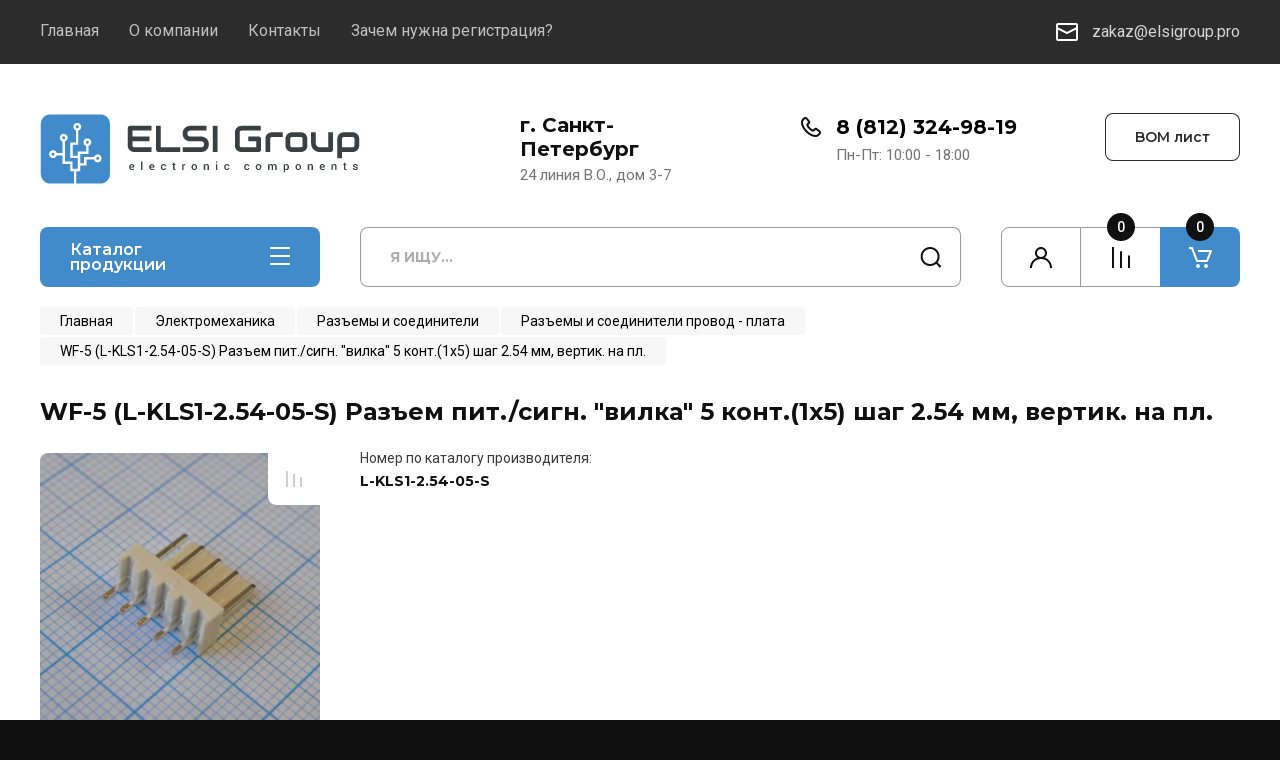

--- FILE ---
content_type: text/html; charset=utf-8
request_url: https://elsigroup.pro/magazin/product/2634756104
body_size: 31326
content:
<!doctype html>
<html lang="ru">

<head>
<meta charset="utf-8">
<meta name="robots" content="all"/>
<title>WF-5 (L-KLS1-2.54-05-S) Разъем пит./сигн. "вилка" 5 конт.(1x5) шаг 2.54 мм, вертик. на пл.</title>
<meta name="description" content="WF-5 (L-KLS1-2.54-05-S) Разъем пит./сигн. &quot;вилка&quot; 5 конт.(1x5) шаг 2.54 мм, вертик. на пл.">
<meta name="keywords" content="WF-5 (L-KLS1-2.54-05-S) Разъем пит./сигн. &quot;вилка&quot; 5 конт.(1x5) шаг 2.54 мм, вертик. на пл.">
<meta name="SKYPE_TOOLBAR" content="SKYPE_TOOLBAR_PARSER_COMPATIBLE">
<meta name="viewport" content="width=device-width, initial-scale=1.0, maximum-scale=1.0, user-scalable=no">
<meta name="format-detection" content="telephone=no">
<meta http-equiv="x-rim-auto-match" content="none">


<!-- JQuery -->
<script src="/g/libs/jquery/1.10.2/jquery.min.js" charset="utf-8"></script>
<!-- JQuery -->

		<link rel="stylesheet" href="/g/css/styles_articles_tpl.css">
<meta name="yandex-verification" content="b8ec5ecd45f703ff" />
<link rel="stylesheet" href="/g/libs/lightgallery-proxy-to-hs/lightgallery.proxy.to.hs.min.css" media="all" async>
<script src="/g/libs/lightgallery-proxy-to-hs/lightgallery.proxy.to.hs.stub.min.js"></script>
<script src="/g/libs/lightgallery-proxy-to-hs/lightgallery.proxy.to.hs.js" async></script>

            <!-- 46b9544ffa2e5e73c3c971fe2ede35a5 -->
            <script src='/shared/s3/js/lang/ru.js'></script>
            <script src='/shared/s3/js/common.min.js'></script>
        <link rel='stylesheet' type='text/css' href='/shared/s3/css/calendar.css' /><link rel="icon" href="/favicon.png" type="image/png">
	<link rel="apple-touch-icon" href="/thumb/2/LWXycLAsrYVHUeczKuvz_w/r/favicon.png">
	<link rel="apple-touch-icon" sizes="57x57" href="/thumb/2/cSiQoKjZkTMIo0ziQoXd3Q/57c57/favicon.png">
	<link rel="apple-touch-icon" sizes="60x60" href="/thumb/2/ADHYAP_QOPaTX7kCwZk1yQ/60c60/favicon.png">
	<link rel="apple-touch-icon" sizes="72x72" href="/thumb/2/NUeGOwT7ccqi0vKCk5c7CQ/72c72/favicon.png">
	<link rel="apple-touch-icon" sizes="76x76" href="/thumb/2/hXphuvuCGMlCNmPwtBK8JQ/76c76/favicon.png">
	<link rel="apple-touch-icon" sizes="114x114" href="/thumb/2/eu_DCr8HaH-4Fl9Q5T1Yug/114c114/favicon.png">
	<link rel="apple-touch-icon" sizes="120x120" href="/thumb/2/3MmgBXK7FEpfGfzqoDIQig/120c120/favicon.png">
	<link rel="apple-touch-icon" sizes="144x144" href="/thumb/2/j9LDtrtN_JRbLahuwp6tEA/144c144/favicon.png">
	<link rel="apple-touch-icon" sizes="152x152" href="/thumb/2/hJpSN6oEQd3e9064W7B_Jg/152c152/favicon.png">
	<link rel="apple-touch-icon" sizes="180x180" href="/thumb/2/f_vyPxiafrQ-f6zkloMaLQ/180c180/favicon.png">
	
	<meta name="msapplication-TileImage" content="/thumb/2/bmMZwZpxmRExzY98ed18Wg/c/favicon.png">
	<meta name="msapplication-square70x70logo" content="/thumb/2/u4ZCgXlIt0M0m6gZuZtRyQ/70c70/favicon.png">
	<meta name="msapplication-square150x150logo" content="/thumb/2/foNNC3kvbPYBac4AKEENng/150c150/favicon.png">
	<meta name="msapplication-wide310x150logo" content="/thumb/2/4xXaTyEaqfQGm4mLgRUUfg/310c150/favicon.png">
	<meta name="msapplication-square310x310logo" content="/thumb/2/rmdEXcb0zBLSx3J7TTuAiw/310c310/favicon.png">

<!--s3_require-->
<link rel="stylesheet" href="/g/basestyle/1.0.1/user/user.css" type="text/css"/>
<link rel="stylesheet" href="/g/basestyle/1.0.1/user/user.blue.css" type="text/css"/>
<script type="text/javascript" src="/g/basestyle/1.0.1/user/user.js" async></script>
<!--/s3_require-->
				
		
		
		
			<link rel="stylesheet" type="text/css" href="/g/shop2v2/default/css/theme.less.css">		
			<script type="text/javascript" src="/g/printme.js"></script>
		<script type="text/javascript" src="/g/shop2v2/default/js/tpl.js"></script>
		<script type="text/javascript" src="/g/shop2v2/default/js/baron.min.js"></script>
		
			<script type="text/javascript" src="/g/shop2v2/default/js/shop2.2.js"></script>
		
	<script type="text/javascript">shop2.init({"productRefs": {"1965465704":{"cml_minimum_1825783816":{"1":["2634755904"],"479":["2634756104"],"1000":["2634756304"],"2000":["2634756504"],"4000":["2634756704"]},"cml_warehouse_3848583545":{"\u041f\u0440\u043e\u043c\u042d\u043b\u0435\u043a\u0442\u0440\u043e\u043d\u0438\u043a\u0430":["2634755704","2634755904","2634756104","2634756304","2634756504","2634756704"]},"cml_obnovleno_4253985865":{"16.03.2022 13:42:41":["2634755904","2634756104","2634756304","2634756504","2634756704"]},"cml_srok_postavki_1441597064":{"4-6 \u0434\u043d\u0435\u0439":["2634755904","2634756104","2634756304","2634756504","2634756704"]}}},"apiHash": {"getPromoProducts":"60f40c80c7649638cfd1d027d7a2d32c","getSearchMatches":"1e59aa7438aae2fdd2ca1a4d7933089b","getFolderCustomFields":"d2f627c86786e1e2e79715a820d7a083","getProductListItem":"f4335904b74e3b885051a464bc8a53ac","cartAddItem":"e53b87fe43c0d91faf57795d697696c7","cartRemoveItem":"25d73e67099773e3bcad090f6e9a2db2","cartUpdate":"4e4fe6197219e68204425656711cf07b","cartRemoveCoupon":"750b6b7be01b6449c257ceea10880558","cartAddCoupon":"20dcd5fee3717440e23106e869ce48b5","deliveryCalc":"a52d4c5876c175901bc6812c9c426f8d","printOrder":"325cc3afb20221f1465cee068e79631e","cancelOrder":"d8cf993a95d8f9a443cd61b145419df9","cancelOrderNotify":"fa85a8d3cf3cd7d6d4f11c9d594a8b2a","repeatOrder":"dcaaa734c2392af70d7f5dfdae3b26be","paymentMethods":"e22c6ac9a6325ca6b5f0d57348fdef5f","compare":"37fa4a248fd5b6c4a4dc26a82b7ea4b8"},"hash": null,"verId": 1778459,"mode": "product","step": "","uri": "/magazin","IMAGES_DIR": "/d/","my": {"buy_alias":"\u0412 \u043a\u043e\u0440\u0437\u0438\u043d\u0443","buy_mod":true,"buy_kind":true,"on_shop2_btn":true,"gr_auth_placeholder":true,"gr_show_collcetions_amount":true,"gr_kinds_slider":true,"gr_cart_titles":true,"gr_filter_remodal_res":"1260","gr_sorting_no_filter":true,"gr_filter_remodal":true,"gr_filter_range_slider":false,"gr_search_range_slider":false,"gr_add_to_compare_text":"\u041a \u0441\u0440\u0430\u0432\u043d\u0435\u043d\u0438\u044e","gr_to_compare_text":"\u0421\u0440\u0430\u0432\u043d\u0438\u0442\u044c","gr_search_form_title":"\u041f\u041e\u0418\u0421\u041a \u041f\u041e \u041f\u0410\u0420\u0410\u041c\u0415\u0422\u0420\u0410\u041c","gr_vendor_in_thumbs":true,"gr_show_titles":true,"gr_show_options_text":"\u0412\u0441\u0435 \u043f\u0430\u0440\u0430\u043c\u0435\u0442\u0440\u044b","gr_pagelist_only_icons":true,"gr_filter_title_text":"\u0424\u0418\u041b\u042c\u0422\u0420","gr_filter_btn_text":"\u0424\u0418\u041b\u042c\u0422\u0420","gr_filter_reset_text":"\u041e\u0447\u0438\u0441\u0442\u0438\u0442\u044c","gr_card_slider_class":" vertical","gr_product_one_click":"\u0411\u044b\u0441\u0442\u0440\u044b\u0439 \u0437\u0430\u043a\u0430\u0437","gr_options_more_btn":"\u0412\u0441\u0435 \u043f\u0430\u0440\u0430\u043c\u0435\u0442\u0440\u044b","gr_cart_auth_remodal":true,"gr_cart_show_options_text":"\u041f\u043e\u043a\u0430\u0437\u0430\u0442\u044c \u043f\u0430\u0440\u0430\u043c\u0435\u0442\u0440\u044b","gr_cart_clear_btn_class":"clear_btn","gr_cart_back_btn":"\u041a \u043f\u043e\u043a\u0443\u043f\u043a\u0430\u043c","gr_cart_total_title":"\u0420\u0430\u0441\u0447\u0435\u0442","gr_cart_autoriz_btn_class":"cart_buy_rem","gr_cart_regist_btn_class":"cart_regist_btn","gr_coupon_placeholder":"\u041a\u0443\u043f\u043e\u043d","fold_btn_tit":"\u041a\u0410\u0422\u0410\u041b\u041e\u0413 \u0422\u041e\u0412\u0410\u0420\u041e\u0412","fold_mobile_title":"\u041a\u0410\u0422\u0410\u041b\u041e\u0413","search_btn_tit":"\u041f\u0410\u0420\u0410\u041c\u0415\u0422\u0420\u042b","search_form_btn":"\u041d\u0430\u0439\u0442\u0438","gr_show_nav_btns":true,"gr_hide_no_amount_rating":true,"price_fa_rouble":true,"gr_filter_placeholders":true,"gr_filter_only_field_title":true,"gr_comments_only_field_placeholder":true,"gr_coupon_used_text":"\u0418\u0441\u043f\u043e\u043b\u044c\u0437\u043e\u0432\u0430\u043d\u043d\u044b\u0439","gr_pluso_title":"\u041f\u043e\u0434\u0435\u043b\u0438\u0442\u044c\u0441\u044f","gr_cart_preview_version":"2.2.110-electrical-goods-cart-preview","gr_filter_version":"global:shop2.2.110-auto-accessories-adaptive-store-filter.tpl","gr_cart_page_version":"global:shop2.2.110-electrical-goods-cart.tpl","gr_product_template_name":"shop2.2.110-auto-accessories-adaptive-store-product-list-thumbs.tpl","gr_product_page_version":"global:shop2.2.110-electrical-goods-product.tpl","gr_collections_item":"global:shop2.2.110-auto-accessories-adaptive-store-product-item-collections.tpl","min_count_in_select":15,"gr_slider_new_style":true,"gr_buy_btn_data_url":true,"gr_product_quick_view":true,"gr_turn_zoom_image":true,"gr_shop_modules_new_style":true,"gr_pagelist_lazy_load_normal":true,"lazy_load_subpages":true,"gr_shop2_msg":true,"gr_additional_cart_preview_new_template":true,"gr_filter_max_count":10,"gr_cart_amount_new":true,"gr_compare_page_version":"global:shop2.2.110-electrical-goods-compare.tpl","gr_img_lazyload":true,"show_flags_filter":true},"shop2_cart_order_payments": 3,"cf_margin_price_enabled": 0,"maps_yandex_key":"","maps_google_key":""});</script>
<style type="text/css">.product-item-thumb {width: 350px;}.product-item-thumb .product-image, .product-item-simple .product-image {height: 350px;width: 350px;}.product-item-thumb .product-amount .amount-title {width: 254px;}.product-item-thumb .product-price {width: 300px;}.shop2-product .product-side-l {width: 200px;}.shop2-product .product-image {height: 190px;width: 200px;}.shop2-product .product-thumbnails li {width: 56px;height: 56px;}</style>
	
	<!-- Custom styles -->
	<link rel="stylesheet" href="/g/libs/jqueryui/datepicker-and-slider/css/jquery-ui.css">
	<link rel="stylesheet" href="/g/libs/lightgallery/v1.2.19/lightgallery.css">
	<link rel="stylesheet" href="/g/libs/remodal/css/remodal.css">
	<link rel="stylesheet" href="/g/libs/remodal/css/remodal-default-theme.css">
	<link rel="stylesheet" href="/g/libs/waslide/css/waslide.css">
	<link rel="stylesheet" href="/g/libs/jquery-popover/0.0.4/jquery.popover.css">
	<link rel="stylesheet" href="/g/libs/tiny-slider/2.9.2/css/animate.min.css">
	<link rel="stylesheet" href="/g/libs/tiny-slider/2.9.2/css/tiny-slider.min.css">
	<!-- Custom styles -->
	
	<!-- Custom js -->
		<script src="/g/libs/jquery-responsive-tabs/1.6.3/jquery.responsiveTabs.min.js" charset="utf-8"></script>
	<script src="/g/libs/jquery-match-height/0.7.2/jquery.matchHeight.min.js" charset="utf-8"></script>
	<script src="/g/libs/jqueryui/datepicker-and-slider/js/jquery-ui.min.js" charset="utf-8"></script>
	<script src="/g/libs/jqueryui/touch_punch/jquery.ui.touch_punch.min.js" charset="utf-8"></script>
	
	<script src="/g/libs/owl-carousel/2.3.4/owl.carousel.min.js" charset="utf-8"></script>
	
	<script src="/g/libs/flexmenu/1.4.2/flexmenu.min.modern.js" charset="utf-8"></script>
	<script src="/g/libs/lightgallery/v1.2.19/lightgallery.js" charset="utf-8"></script>
	<script src="/g/libs/jquery-slick/1.6.0/slick.min.js" charset="utf-8"></script>
	<script src="/g/libs/remodal/js/remodal.js" charset="utf-8"></script>
	<script src="/g/libs/waslide/js/animit.js"></script>
	<script src="/g/libs/waslide/js/waslide.js"></script>
	
	<script src="/g/templates/shop2/widgets/js/timer.js" charset="utf-8"></script>
	
	<script src="/g/libs/jquery-popover/0.0.4/jquery.popover.js"></script>
	<script src="/g/libs/tiny-slider/2.9.2/js/tiny-slider.helper.ie8.min.js"></script>
	<script src="/g/libs/tiny-slider/2.9.2/js/tiny-slider.min.js"></script>
	<script src="/g/libs/vanilla-lazyload/17.1.0/lazyload.min.js"></script>	<!-- Custom js -->
	
	<!-- Site js -->
	<script src="/g/s3/misc/form/shop-form/shop-form-minimal.js" charset="utf-8"></script>
	<script src="/g/templates/shop2/2.110.2/electrical-goods/js/plugins.js" charset="utf-8"></script>











<!-- Site js -->

<!-- Theme styles -->

					    <link rel="stylesheet" href="/t/v12297/images/theme0/theme.scss.css">
			
<!-- Theme styles -->

	<!-- Main js -->
					<script src="/t/v12297/images/main_local.js"></script>
		<!-- Main js -->

	<link rel="stylesheet" href="/t/v12297/images/css/dop_styles.scss.css">
<link rel="stylesheet" href="/g/templates/shop2/2.110.2/electrical-goods/css/global_styles.css">


<link rel="stylesheet" href="/t/v12297/images/site.addons.scss.css">
<link rel="stylesheet" href="/t/v12297/images/site.addons2.scss.css?a=2">
</head><link rel="stylesheet" href="/t/v12297/images/css/site_addons.css">
<body class="site gr_shop2_msg  mode-product">
			
			<style>
				.quick-view-trigger {display: none !important;}
			</style>
		
		
		
	   
   <div class="site_wrap">
	   <div class="mobile_panel_wrap">
	      <div class="mobile__panel">
	         <a class="close-button"><span>&nbsp;</span></a>
	         <div class="mobile_panel_inner">
	            <div class="mobile_menu_prev">
	               <div class="btn_next_menu"><span>МЕНЮ</span></div>
	                <div class="shared_mob_title">КАТАЛОГ</div>
	                <nav class="mobile_shared_wrap">                    
	                </nav>
	
	            </div>
	            <div class="mobile_menu_next">
	               <div class="btn_prev_menu"><span>Назад</span></div>
	               
	            </div>
	         </div>
	      </div>
	   </div>

	   <div class="site__wrapper">
	   	
	   			   	
	      <div class="top-menu">
	         <nav class="top-menu__inner block_padding">            
	            <ul class="top-menu__items"><li class="opened active"><a href="/" >Главная</a></li><li><a href="/o-kompanii" >О компании</a></li><li><a href="/kontakty" >Контакты</a></li><li><a href="/zachem-nuzhna-registraciya" >Зачем нужна регистрация?</a></li></ul>            					              <div class="site-footer__mail top_email">
	                 <div class="site-footer__mail-wrap">
	                 		                 	<a href="mailto:zakaz@elsigroup.pro" class="site-footer__mail-link">zakaz@elsigroup.pro</a>
	                 		                 </div>
	              </div>
	              	         </nav>
	      </div>
	      <div class="site__inner">
	         <header class="site-header block_padding">
	            <div class="company-info">
	            		            									<a class="company-info__logo_pic no_margins" href="https://elsigroup.pro">
								<img style="max-width: 320px; height: 90px;" src="/thumb/2/WhYaGKyPtjPxtZlmabe7pA/r/d/elsi_group_1.svg" alt="">
							</a>
																	            </div>
	            <div class="head-contacts">
	               <div class="head-contacts__inner">
	                  <div class="head-contacts__address">
	                  		                     <div class="head-contacts__title">г. Санкт-Петербург</div>
	                     	                     	                     <div class="head-contacts__body">24 линия В.О., дом 3-7</div>
	                     	                  </div>
	                  
	                  	                  <div class="head-contacts__phones">
	                     <div class="head-contacts__phones-inner">
	                        <div class="div-block">
	                        		                        	<div>
	                        		<span class="phone-num__title"></span>
	                        		<a href="tel:8 (812) 324-98-19" class="link">8 (812) 324-98-19</a>
                        		</div> 
	                        		                        </div>
	                        	                        <div class="head-contacts__phone-time">Пн-Пт: 10:00 - 18:00</div>
	                        	                     </div>
	                  </div>
	                  	               </div>
	               	               <div class="head-conracts__recall"><span data-remodal-target="form_top_popap" class="head-conracts__recall-btn w-button">BOM лист</span></div>
	               	            </div>
	         </header>
	         <div class="shop-modules block_padding shop_modules_new_style">
	            <div class="shop-modules__inner">
	            	               <div class="shop-modules__folders active">
	                  <div class="shop-modules__folders-title">Каталог продукции</div>
	                  <div class="shop-modules__folder-icon"></div>
	               </div>
	               <div class="shop-modules__folders_mobile">
	                  <div class="shop-modules__folder-icon"></div>
	               </div>
	                <div class="shop-modules__search">
	                    <div data-remodal-target="search_popap" class="shop-modules__search-popup w-button">ПАРАМЕТРЫ</div>
	                     <nav class="search_catalog_top">
	                     	
	                     								    <form action="/magazin/search" enctype="multipart/form-data" method="get" class="shop-modules__search-form w-form">
		                     	    <input type="text" id="s[name]" name="search_text" placeholder="Я ищу…" class="shop-modules__search-input w-input">
		                     	    <button class="shop-modules__search-btn w-button">Найти</button>
		                       <re-captcha data-captcha="recaptcha"
     data-name="captcha"
     data-sitekey="6LfLhZ0UAAAAAEB4sGlu_2uKR2xqUQpOMdxygQnA"
     data-lang="ru"
     data-rsize="invisible"
     data-type="image"
     data-theme="light"></re-captcha></form>   
							                   
					    </nav>
	
	                </div>
	               <div class="mobile-contacts" data-remodal-target="contact_popap">&nbsp;</div>
	               <div class="mobile-search" data-remodal-target="search_popap">&nbsp;</div>
	               
	               <div class="shop-modules__cabinet" data-remodal-target="login_popap">&nbsp;</div>
	               
	               					<div class="compare-block">
						<a href="/magazin/compare" class="compare-block__link" target="_blank">&nbsp;</a>
						<div class="compare-block__amount">0</div>
					</div>
	               	               
	               
	               					
																	
													<div class="gr-cart-preview">
								  
	    	    	    
	    <div id="shop2-cart-preview">
	      <a href="/magazin/cart" class="">
	        <span class="gr-cart-total-amount shop-modules__cart-amount">0</span>
	        <span class="gr-cart-total-sum">0.00 <span>₽</span></span>
	      </a>
	    </div><!-- Cart Preview -->
    
								</div>
							 
												
					
						                	                
	            </div>
	         </div>
	         <div class="site-content">
	            <div class="site-content__inner ">
	            	
	            	<div class="site-content__inner_2 block_padding">
	                <div class="site-content__left content_left_cart">
	               	
	               	
	               						    <nav class=" folders-nav  fold_cart ">
					        <ul class=" folders_menu">
					            					                					            					                					                    					
					                    					                        <li class="cat-item firstlevel has sublevel">
												<a href="javascript:void(0);" class="hasArrow ">
													
						                        							                        									                        								                                		<span class="cat-item__pic"><svg xmlns="http://www.w3.org/2000/svg" width="30" height="30"><rect id="backgroundrect" width="100%" height="100%" x="0" y="0" fill="none" stroke="none" class="" style=""/>
 <g style="">
  <title>background</title>
  <rect fill="none" id="canvas_background" height="32" width="32" y="-1" x="-1"/>
 </g>

 <g style="" class="currentLayer">
  <title>Layer 1</title>
  <g stroke="null" fill-rule="evenodd" fill="#ffffff" id="Page-1" class="selected" fill-opacity="1">
   <g stroke="null" fill-rule="nonzero" fill="#ffffff" id="001---Capacitor" fill-opacity="1">
    <path stroke="null" stroke-width="10" d="m8.465649575146713,24.016067058865865 l1.2663248864872374,0 l0,0.9216973717416803 c0,0.5090398656967381 0.45355910524638765,0.9216973717416803 1.013061693801654,0.9216973717416803 l0,2.7650921152250367 c0,0.25451530664314503 0.22677955262319371,0.46085331207606545 0.5065263853711657,0.46085331207606545 s0.5065263853711657,-0.20632875302247095 0.5065263853711657,-0.46085331207606545 l0,-2.7650921152250367 c0.5594936654959465,0 1.013061693801654,-0.4126575060449418 1.013061693801654,-0.9216973717416803 l0,-0.9216973717416803 l4.052237852147296,0 l0,0.9216973717416803 c0,0.5090398656967381 0.45355910524638765,0.9216973717416803 1.013061693801654,0.9216973717416803 l0,2.7650921152250367 c0,0.25451530664314503 0.22677955262319371,0.46085331207606545 0.5065263853711657,0.46085331207606545 s0.5065263853711657,-0.20632875302247095 0.5065263853711657,-0.46085331207606545 l0,-2.7650921152250367 c0.5594936654959465,0 1.013061693801654,-0.4126575060449418 1.013061693801654,-0.9216973717416803 l0,-0.9216973717416803 l1.2663248864872374,0 c0.6993715433995964,0 1.2663248864872374,-0.515821882556178 1.2663248864872374,-1.1521194015744864 l0,-0.46085331207606545 c0,-0.6362975190183131 -0.5669533430876434,-1.1521194015744864 -1.2663248864872374,-1.1521194015744864 c-0.1398689548443269,0 -0.2532631926855833,-0.10316437651123547 -0.2532631926855833,-0.2304220298328079 l0,-0.46085331207606545 c0,-0.12725765332157218 0.11339423784125723,-0.2304220298328079 0.2532631926855833,-0.2304220298328079 c0.335846106694149,0 0.6579417789758502,-0.12138237268617923 0.8954290027832977,-0.3374446615014603 c0.23748722380744977,-0.2160622888152798 0.37089588370394255,-0.5091138849803323 0.37089588370394255,-0.8146747400730286 l0,-15.899286601851799 c0,-1.0180797313934762 -0.9071271335520966,-1.843394743483358 -2.026123387603308,-1.843394743483358 l-11.143651862640231,0 c-1.1189962540512133,0 -2.026123387603308,0.8253150120898837 -2.026123387603308,1.843394743483358 l0,15.899286601851799 c0,0.3055608550926953 0.1334175829558132,0.5986124512577491 0.37089588370394255,0.8146747400730286 c0.23748722380744977,0.2160622888152798 0.559582896089149,0.3374446615014603 0.8954290027832977,0.3374446615014603 c0.1398689548443269,0 0.2532631926855833,0.10316437651123547 0.2532631926855833,0.2304220298328079 l0,0.46085331207606545 c0,0.12725765332157218 -0.11339423784125723,0.2304220298328079 -0.2532631926855833,0.2304220298328079 c-0.6993715433995964,0 -1.2663248864872374,0.515821882556178 -1.2663248864872374,1.1521194015744864 l0,0.46085331207606545 c0,0.6362975190183131 0.5669533430876434,1.1521194015744864 1.2663248864872374,1.1521194015744864 l-0.000008923059320212265,0 zm3.2924393510312244,0.9216973717416803 l-1.013061693801654,0 l0,-0.9216973717416803 l1.013061693801654,0 l0,0.9216973717416803 zm7.0914229335522565,0 l-1.013061693801654,0 l0,-0.9216973717416803 l1.013061693801654,0 l0,0.9216973717416803 zm2.5326497729744757,-2.073816773316165 c0,0.12725765332157218 -0.11339423784125723,0.2304220298328079 -0.2532631926855833,0.2304220298328079 l-12.663248864872372,0 c-0.1398689548443269,0 -0.2532631926855833,-0.10316437651123547 -0.2532631926855833,-0.2304220298328079 l0,-0.46085331207606545 c0,-0.12725765332157218 0.11339423784125723,-0.2304220298328079 0.2532631926855833,-0.2304220298328079 l12.663248864872372,0 c0.1398689548443269,0 0.2532631926855833,0.10316437651123547 0.2532631926855833,0.2304220298328079 l0,0.46085331207606545 zm-13.16977525024354,-19.586085341228962 c0,-0.5090398656967381 0.45355910524638765,-0.9216973717416803 1.013061693801654,-0.9216973717416803 l11.143651862640231,0 c0.5594936654959465,0 1.013061693801654,0.4126575060449418 1.013061693801654,0.9216973717416803 l0,15.899286601851799 c0,0.12725765332157218 -0.11339423784125723,0.2304220298328079 -0.2532631926855833,0.2304220298328079 l-12.663248864872372,0 c-0.1398689548443269,0 -0.2532631926855833,-0.10316437651123547 -0.2532631926855833,-0.2304220298328079 l0,-15.899286601851799 l-0.000008923059320212265,0 zm1.493755822440807,17.051415255836734 l10.181255299658742,0 c-0.017096581657526755,0.07582350363314574 -0.02575194919813258,0.15301636401280894 -0.025832256732014447,0.2304220298328079 l0,0.46085331207606545 c0.00008030753388191046,0.07740566581999973 0.008744598133808044,0.1545985261996624 0.025832256732014447,0.2304220298328079 l-10.181255299658742,0 c0.017096581657526755,-0.07582350363314574 0.02575194919813258,-0.15301636401280894 0.025832256732014447,-0.2304220298328079 l0,-0.46085331207606545 c-0.00008030753388191046,-0.07740566581999973 -0.008744598133808044,-0.1545985261996624 -0.025832256732014447,-0.2304220298328079 z" id="Shape" fill="#ffffff" fill-opacity="1"/>
    <path stroke="null" stroke-width="10" d="m13.784212313781245,15.720781460780309 l-0.5065263853711657,0 c0,-0.25451530664314503 -0.22677955262319371,-0.46085331207606545 -0.5065263853711657,-0.46085331207606545 s-0.5065263853711657,0.20632875302247095 -0.5065263853711657,0.46085331207606545 l0,1.0977429853631386 l-2.3062360657834104,-1.049352878712577 c-0.2503721214658348,-0.11376763888629199 -0.5547109057003135,-0.021336058496404388 -0.6797675820730898,0.20645828676876357 c-0.1250388302541339,0.22779434526516756 -0.02344087683419758,0.5046912327855022 0.22692232157231776,0.6184588716717945 l3.0391850814049617,1.3825506838177448 c0.15705476709505561,0.07140085143831408 0.3435556299468119,0.06371209835483119 0.4928651815519218,-0.020309040936516767 c0.14931847466443207,-0.0840211392913479 0.24015521854419178,-0.23241129807943697 0.24007491101030973,-0.3921541644889883 l0,-0.9216973717416803 l0.5065263853711657,0 c0.2797468327479745,0 0.5065263853711657,-0.20632875302247095 0.5065263853711657,-0.46085331207606545 s-0.22677955262319371,-0.46085331207606545 -0.5065263853711657,-0.46085331207606545 l0,0 l0.000017846118640424604,0.000009252410449438159 z" id="Shape" fill="#ffffff" fill-opacity="1"/>
    <path stroke="null" stroke-width="10" d="m9.731965538574629,14.79908408903863 c0.2797468327479745,0 0.5065263853711657,-0.20632875302247095 0.5065263853711657,-0.46085331207606545 l0,-1.307892983901227 c0.3228898245612011,0.22177102606258364 0.6612879262209291,0.4242045142858412 1.013061693801654,0.6060143796172993 l0,0.7018693518734791 c0,0.25451530664314503 0.22677955262319371,0.46085331207606545 0.5065263853711657,0.46085331207606545 s0.5065263853711657,-0.20632875302247095 0.5065263853711657,-0.46085331207606545 l0,-0.2677555059962913 c0.4852895041890637,0.16982799379943747 0.9997038739992966,0.26046460656213377 1.519588079172821,0.2677555059962913 c0.2797468327479745,0 0.5065263853711657,-0.20632875302247095 0.5065263853711657,-0.46085331207606545 s-0.22677955262319371,-0.46085331207606545 -0.5065263853711657,-0.46085331207606545 c-1.7885647793213004,0 -3.6753813648174525,-1.691775493448418 -3.6941287124492197,-1.70882768590673 c-0.144928329478887,-0.1318190916731452 -0.3628829764343927,-0.1711973505459545 -0.5521767568533736,-0.09976874187629205 c-0.18929378041898257,0.07142860866966248 -0.3126283063429574,0.23960042099865017 -0.3124676912751933,0.42604574396527956 l0,2.3042480555594222 c0,0.25451530664314503 0.22677955262319371,0.46085331207606545 0.5065263853711657,0.46085331207606545 l0,0 l0,0.000018504820898876423 z" id="Shape" fill="#ffffff" fill-opacity="1"/>
    <path stroke="null" stroke-width="10" d="m9.731965538574629,10.190597230330235 c0.2797468327479745,0 0.5065263853711657,-0.20632875302247095 0.5065263853711657,-0.46085331207606545 l0,-1.3825506838177448 c0,-0.25451530664314503 -0.22677955262319371,-0.46085331207606545 -0.5065263853711657,-0.46085331207606545 s-0.5065263853711657,0.20632875302247095 -0.5065263853711657,0.46085331207606545 l0,1.3825506838177448 c0,0.25451530664314503 0.22677955262319371,0.46085331207606545 0.5065263853711657,0.46085331207606545 z" id="Shape" fill="#ffffff" fill-opacity="1"/>
    <path stroke="null" stroke-width="10" d="m9.731965538574629,6.964651803029133 c0.2797468327479745,0 0.5065263853711657,-0.20632875302247095 0.5065263853711657,-0.46085331207606545 l0,-2.7650921152250367 c0,-0.25451530664314503 -0.22677955262319371,-0.46085331207606545 -0.5065263853711657,-0.46085331207606545 s-0.5065263853711657,0.20632875302247095 -0.5065263853711657,0.46085331207606545 l0,2.7650921152250367 c0,0.25451530664314503 0.22677955262319371,0.46085331207606545 0.5065263853711657,0.46085331207606545 z" id="Shape" transform="" fill="#ffffff" fill-opacity="1"/>
   </g>
  </g>
 </g>
</svg></span>
						                                						                                					                                						                        		<span class="cat-item__title  no-padding">Пассивные компоненты</span>
					                        		
					                        	</a>
					                    					                    																									                					            					                					                    					                        					                            <ul>
					                            	<li class="parentItem"><a href="/magazin/folder/passivnye-komponenty"><span>Пассивные компоненты</span></a></li>
					                        					                    					
					                    					                        <li class=" has sublevel"> 
					                        	<a class="hasArrow" href="javascript:void(0);">Фильтры</a>
					                    					                    																									                					            					                					                    					                        					                            <ul>
					                            	<li class="parentItem"><a href="/magazin/folder/filtry"><span>Фильтры</span></a></li>
					                        					                    					
					                    					                        <li class=""> 
					                        	<a href="/magazin/folder/sinfaznye-drosseli">Синфазные дроссели</a>
					                    					                    																									                					            					                					                    					                        					                            </li>
					                            					                        					                    					
					                    					                        <li class=""> 
					                        	<a href="/magazin/folder/emi-filtry">EMI фильтры</a>
					                    					                    																									                					            					                					                    					                        					                            </li>
					                            					                                </ul>
					                                </li>
					                            					                        					                    					
					                    					                        <li class=""> 
					                        	<a href="/magazin/folder/motochnye-izdeliya">Моточные изделия</a>
					                    					                    																									                					            					                					                    					                        					                            </li>
					                            					                        					                    					
					                    					                        <li class=" has sublevel"> 
					                        	<a class="hasArrow" href="javascript:void(0);">Конденсаторы</a>
					                    					                    																									                					            					                					                    					                        					                            <ul>
					                            	<li class="parentItem"><a href="/magazin/folder/17649102"><span>Конденсаторы</span></a></li>
					                        					                    					
					                    					                        <li class=" has sublevel"> 
					                        	<a class="hasArrow" href="/magazin/folder/17649302">Керамические конденсаторы</a>
					                    					                    																									                					            					                					                    					                        					                            <ul>
					                            	<li class="parentItem"><a href="/magazin/folder/17649302"><span>Керамические конденсаторы</span></a></li>
					                        					                    					
					                    					                        <li class=""> 
					                        	<a href="/magazin/folder/22390902">Керамические конденсаторы MLCC поверхностного монтажа</a>
					                    					                    																									                					            					                					                    					                        					                            </li>
					                            					                        					                    					
					                    					                        <li class=""> 
					                        	<a href="/magazin/folder/22391102">Керамические конденсаторы MLCC с проволочными выводами</a>
					                    					                    																									                					            					                					                    					                        					                            </li>
					                            					                                </ul>
					                                </li>
					                            					                        					                    					
					                    					                        <li class=""> 
					                        	<a href="/magazin/folder/17650102">Алюминиевые конденсаторы</a>
					                    					                    																									                					            					                					                    					                        					                            </li>
					                            					                        					                    					
					                    					                        <li class=""> 
					                        	<a href="/magazin/folder/17652702">Плёночные конденсаторы</a>
					                    					                    																									                					            					                					                    					                        					                            </li>
					                            					                        					                    					
					                    					                        <li class=" has sublevel"> 
					                        	<a class="hasArrow" href="/magazin/folder/19424702">Танталовые конденсаторы</a>
					                    					                    																									                					            					                					                    					                        					                            <ul>
					                            	<li class="parentItem"><a href="/magazin/folder/19424702"><span>Танталовые конденсаторы</span></a></li>
					                        					                    					
					                    					                        <li class=""> 
					                        	<a href="/magazin/folder/19424902">Танталовые выводные конденсаторы</a>
					                    					                    																									                					            					                					                    					                        					                            </li>
					                            					                                </ul>
					                                </li>
					                            					                                </ul>
					                                </li>
					                            					                        					                    					
					                    					                        <li class=" has sublevel"> 
					                        	<a class="hasArrow" href="javascript:void(0);">Резисторы</a>
					                    					                    																									                					            					                					                    					                        					                            <ul>
					                            	<li class="parentItem"><a href="/magazin/folder/17651702"><span>Резисторы</span></a></li>
					                        					                    					
					                    					                        <li class=""> 
					                        	<a href="/magazin/folder/17651902">Резисторы подстроечные и переменные</a>
					                    					                    																									                					            					                					                    					                        					                            </li>
					                            					                        					                    					
					                    					                        <li class=" has sublevel"> 
					                        	<a class="hasArrow" href="/magazin/folder/17652102">Постоянные резисторы</a>
					                    					                    																									                					            					                					                    					                        					                            <ul>
					                            	<li class="parentItem"><a href="/magazin/folder/17652102"><span>Постоянные резисторы</span></a></li>
					                        					                    					
					                    					                        <li class=""> 
					                        	<a href="/magazin/folder/17652302">Пленочные резисторы</a>
					                    					                    																									                					            					                					                    					                        					                            </li>
					                            					                        					                    					
					                    					                        <li class=""> 
					                        	<a href="/magazin/folder/17652502">SMD резисторы</a>
					                    					                    																									                					            					                					                    					                        					                            </li>
					                            					                                </ul>
					                                </li>
					                            					                        					                    					
					                    					                        <li class=""> 
					                        	<a href="/magazin/folder/61338502">Термисторы</a>
					                    					                    																									                					            					                					                    					                        					                            </li>
					                            					                                </ul>
					                                </li>
					                            					                        					                    					
					                    					                        <li class=" has sublevel"> 
					                        	<a class="hasArrow" href="javascript:void(0);">Кварцевые генераторы и резонаторы</a>
					                    					                    																									                					            					                					                    					                        					                            <ul>
					                            	<li class="parentItem"><a href="/magazin/folder/21519702"><span>Кварцевые генераторы и резонаторы</span></a></li>
					                        					                    					
					                    					                        <li class=""> 
					                        	<a href="/magazin/folder/21519902">Кварцевые резонаторы</a>
					                    					                    																									                					            					                					                    					                        					                            </li>
					                            					                        					                    					
					                    					                        <li class=""> 
					                        	<a href="/magazin/folder/21526302">Кварцевые генераторы</a>
					                    					                    																									                					            					                					                    					                        					                            </li>
					                            					                                </ul>
					                                </li>
					                            					                        					                    					
					                    					                        <li class=" has sublevel"> 
					                        	<a class="hasArrow" href="javascript:void(0);">Устройства защиты</a>
					                    					                    																									                					            					                					                    					                        					                            <ul>
					                            	<li class="parentItem"><a href="/magazin/folder/41775902"><span>Устройства защиты</span></a></li>
					                        					                    					
					                    					                        <li class=""> 
					                        	<a href="/magazin/folder/41776102">Держатели предохранителей</a>
					                    					                    																									                					            					                					                    					                        					                            </li>
					                            					                        					                    					
					                    					                        <li class=""> 
					                        	<a href="/magazin/folder/41776302">Самовосстанавливающиеся предохранители</a>
					                    					                    																									                					            					                					                    					                        					                            </li>
					                            					                                </ul>
					                                </li>
					                            					                        					                    					
					                    					                        <li class=" has sublevel"> 
					                        	<a class="hasArrow" href="javascript:void(0);">Индуктивные компоненты</a>
					                    					                    																									                					            					                					                    					                        					                            <ul>
					                            	<li class="parentItem"><a href="/magazin/folder/44077902"><span>Индуктивные компоненты</span></a></li>
					                        					                    					
					                    					                        <li class=" has sublevel"> 
					                        	<a class="hasArrow" href="javascript:void(0);">Дроссели</a>
					                    					                    																									                					            					                					                    					                        					                            <ul>
					                            	<li class="parentItem"><a href="/magazin/folder/44078102"><span>Дроссели</span></a></li>
					                        					                    					
					                    					                        <li class=""> 
					                        	<a href="/magazin/folder/62583702">Дроссели</a>
					                    					                    																									                					            					                					                    					                        					                            </li>
					                            					                        					                    					
					                    					                        <li class=""> 
					                        	<a href="/magazin/folder/62583902">Индуктивности и дроссели SMD-исполнения</a>
					                    					                    																									                					            					                					                    					                        					                            </li>
					                            					                                </ul>
					                                </li>
					                            					                                </ul>
					                                </li>
					                            					                                </ul>
					                                </li>
					                            					                        					                    					
					                    					                        <li class="cat-item firstlevel has sublevel">
												<a href="javascript:void(0);" class="hasArrow ">
													
						                        							                        									                        								                                		<span class="cat-item__pic"><svg xmlns="http://www.w3.org/2000/svg" width="30" height="30"><rect id="backgroundrect" width="100%" height="100%" x="0" y="0" fill="none" stroke="none"/>
 <g style="">
  <title>background</title>
  <rect fill="none" id="canvas_background" height="5.75" width="5.75" y="-1" x="-1"/>
 </g>

 <g style="" class="currentLayer">
  <title>Layer 1</title>
  <g stroke="null" fill-rule="evenodd" fill="#ffffff" id="Page-1" class="selected" fill-opacity="1">
   <g stroke="null" fill-rule="nonzero" fill="#ffffff" id="038---Battery" fill-opacity="1">
    <path stroke="null" d="m22.02643,5.6503c0,-0.93885 -0.78646,-1.69995 -1.75661,-1.69995l-0.43915,0l0,-0.84997c0,-0.46943 -0.39323,-0.84997 -0.87831,-0.84997l-1.75661,0c-0.48508,0 -0.87831,0.38055 -0.87831,0.84997l0,0.84997l-2.19577,0l0,-0.42498c0,-0.70415 -0.58984,-1.27496 -1.31746,-1.27496l-1.75661,0c-0.72761,0 -1.31746,0.57082 -1.31746,1.27496l0,0.42498c-0.97015,0 -1.75661,0.7611 -1.75661,1.69995c-0.72761,0 -1.31746,0.57082 -1.31746,1.27496l0,18.69942c0.00145,1.17299 0.98368,2.12353 2.19577,2.12493l12.29631,0c1.21209,-0.0014 2.19431,-0.95195 2.19577,-2.12493l0,-18.69942c0,-0.70415 -0.58984,-1.27496 -1.31746,-1.27496l-0.00002,0l-0.00002,0zm-4.83069,-2.54991l1.75661,0l0,0.84997l-1.75661,0l0,-0.84997zm-6.58731,0.42498c0,-0.23472 0.19661,-0.42498 0.43915,-0.42498l1.75661,0c0.24253,0 0.43915,0.19027 0.43915,0.42498l0,0.42498l-2.63492,0l0,-0.42498l0.00001,0l-0.00001,0zm-0.87831,1.27496l10.5397,0c0.48508,0 0.87831,0.38055 0.87831,0.84997l-12.29631,0c0,-0.46943 0.39323,-0.84997 0.87831,-0.84997l-0.00001,0l0.00001,0zm11.418,22.09932l-12.29631,0c-0.55632,-0.00223 -1.05123,-0.34239 -1.23666,-0.84997l2.99327,0c0.24253,0 0.43915,-0.19027 0.43915,-0.42498s-0.19661,-0.42498 -0.43915,-0.42498l-3.07408,0l0,-12.7496l1.75661,0c0.24253,0 0.43915,-0.19027 0.43915,-0.42498s-0.19661,-0.42498 -0.43915,-0.42498l-1.75661,0l0,-4.67486c0,-0.23472 0.19661,-0.42498 0.43915,-0.42498l14.05292,0c0.24253,0 0.43915,0.19027 0.43915,0.42498l0,4.67486l-10.5397,0c-0.24253,0 -0.43915,0.19027 -0.43915,0.42498s0.19661,0.42498 0.43915,0.42498l10.5397,0l0,12.7496l-9.22223,0c-0.24253,0 -0.43915,0.19027 -0.43915,0.42498s0.19661,0.42498 0.43915,0.42498l9.14144,0c-0.18543,0.50758 -0.68034,0.84774 -1.23666,0.84997l0.00001,0l0.00001,0z" id="Shape" fill="#ffffff" fill-opacity="1"/>
    <path stroke="null" d="m12.80419,9.0502c0,-0.23472 -0.19661,-0.42498 -0.43915,-0.42498l-2.63492,0c-0.24253,0 -0.43915,0.19027 -0.43915,0.42498s0.19661,0.42498 0.43915,0.42498l2.63492,0c0.24253,0 0.43915,-0.19027 0.43915,-0.42498z" id="Shape" fill="#ffffff" fill-opacity="1"/>
    <path stroke="null" d="m17.63489,9.47518l0.87831,0l0,0.84997c0,0.23472 0.19661,0.42498 0.43915,0.42498s0.43915,-0.19027 0.43915,-0.42498l0,-0.84997l0.87831,0c0.24253,0 0.43915,-0.19027 0.43915,-0.42498s-0.19661,-0.42498 -0.43915,-0.42498l-0.87831,0l0,-0.84997c0,-0.23472 -0.19661,-0.42498 -0.43915,-0.42498s-0.43915,0.19027 -0.43915,0.42498l0,0.84997l-0.87831,0c-0.24253,0 -0.43915,0.19027 -0.43915,0.42498s0.19661,0.42498 0.43915,0.42498z" id="Shape" fill="#ffffff" fill-opacity="1"/>
   </g>
  </g>
 </g>
</svg></span>
						                                						                                					                                						                        		<span class="cat-item__title  no-padding">Источники питания</span>
					                        		
					                        	</a>
					                    					                    																									                					            					                					                    					                        					                            <ul>
					                            	<li class="parentItem"><a href="/magazin/folder/istochniki-pitaniya"><span>Источники питания</span></a></li>
					                        					                    					
					                    					                        <li class=" has sublevel"> 
					                        	<a class="hasArrow" href="/magazin/folder/ac-dc-setevye-preobrazovateli">AC-DC сетевые преобразователи</a>
					                    					                    																									                					            					                					                    					                        					                            <ul>
					                            	<li class="parentItem"><a href="/magazin/folder/ac-dc-setevye-preobrazovateli"><span>AC-DC сетевые преобразователи</span></a></li>
					                        					                    					
					                    					                        <li class=""> 
					                        	<a href="/magazin/folder/76333304">AC-DC преобразователи в кожухе/корпусе</a>
					                    					                    																									                					            					                					                    					                        					                            </li>
					                            					                        					                    					
					                    					                        <li class=""> 
					                        	<a href="/magazin/folder/91425904">AC-DC преобразователи на DIN рейку</a>
					                    					                    																									                					            					                					                    					                        					                            </li>
					                            					                        					                    					
					                    					                        <li class=""> 
					                        	<a href="/magazin/folder/100507904">AC-DC преобразователи для LED</a>
					                    					                    																									                					            					                					                    					                        					                            </li>
					                            					                        					                    					
					                    					                        <li class=""> 
					                        	<a href="/magazin/folder/100535504">AC-DC преобразователи открытого исполнения</a>
					                    					                    																									                					            					                					                    					                        					                            </li>
					                            					                                </ul>
					                                </li>
					                            					                        					                    					
					                    					                        <li class=" has sublevel"> 
					                        	<a class="hasArrow" href="/magazin/folder/dc-dc-modulnye-preobrazovateli">DC-DC модульные преобразователи</a>
					                    					                    																									                					            					                					                    					                        					                            <ul>
					                            	<li class="parentItem"><a href="/magazin/folder/dc-dc-modulnye-preobrazovateli"><span>DC-DC модульные преобразователи</span></a></li>
					                        					                    					
					                    					                        <li class=""> 
					                        	<a href="javascript:void(0);">DC-DС преобразователи в кожухе/корпусе</a>
					                    					                    																									                					            					                					                    					                        					                            </li>
					                            					                        					                    					
					                    					                        <li class=""> 
					                        	<a href="javascript:void(0);">DC-DС преобразователи на печатную плату</a>
					                    					                    																									                					            					                					                    					                        					                            </li>
					                            					                                </ul>
					                                </li>
					                            					                        					                    					
					                    					                        <li class=""> 
					                        	<a href="/magazin/folder/elementy-i-batarei-pitaniya">Элементы и батареи питания</a>
					                    					                    																									                					            					                					                    					                        					                            </li>
					                            					                        					                    					
					                    					                        <li class=""> 
					                        	<a href="/magazin/folder/22329302">Лабораторные источники питания</a>
					                    					                    																									                					            					                					                    					                        					                            </li>
					                            					                        					                    					
					                    					                        <li class=""> 
					                        	<a href="/magazin/folder/61337502">Аксессуары для источников питания</a>
					                    					                    																									                					            					                					                    					                        					                            </li>
					                            					                        					                    					
					                    					                        <li class=""> 
					                        	<a href="/magazin/folder/100553304">Сетевые адаптеры</a>
					                    					                    																									                					            					                					                    					                        					                            </li>
					                            					                                </ul>
					                                </li>
					                            					                        					                    					
					                    					                        <li class="cat-item firstlevel has sublevel">
												<a href="javascript:void(0);" class="hasArrow ">
													
						                        							                        									                        								                                		<span class="cat-item__pic"><svg xmlns="http://www.w3.org/2000/svg" height="30.80000000000001" width="30"><rect id="backgroundrect" width="100%" height="100%" x="0" y="0" fill="none" stroke="none" class="" style=""/><g class="currentLayer" style=""><title>Layer 1</title><g id="Page-1" fill="#ffffff" fill-rule="evenodd" class="selected" fill-opacity="1"><g id="008---Button" fill="#ffffff" fill-rule="nonzero" fill-opacity="1"><path id="Shape" d="m9.352941358312584,17.392939554350964 v6.630588546674735 c0,0.5197974361750357 0.4213790786120111,0.9411765147870451 0.9411765147870451,0.9411765147870451 h0.9411765147870451 v1.4117647721805682 c0,0.5197974361750357 0.4213790786120111,0.9411765147870451 0.9411765147870451,0.9411765147870451 v1.4117647721805682 c0,0.2598986945581046 0.2106895628354184,0.4705882573935231 0.4705882573935231,0.4705882573935231 s0.4705882573935231,-0.2106895628354184 0.4705882573935231,-0.4705882573935231 v-1.4117647721805682 c0.5197974361750357,0 0.9411765147870451,-0.4213790786120111 0.9411765147870451,-0.9411765147870451 v-1.4117647721805682 h1.8823530295740913 v1.4117647721805682 c0,0.5197974361750357 0.4213790786120111,0.9411765147870451 0.9411765147870451,0.9411765147870451 v1.4117647721805682 c0,0.2598986945581046 0.2106895628354184,0.4705882573935231 0.4705882573935231,0.4705882573935231 s0.4705882573935231,-0.2106895628354184 0.4705882573935231,-0.4705882573935231 v-1.4117647721805682 c0.5197974361750357,0 0.9411765147870451,-0.4213790786120111 0.9411765147870451,-0.9411765147870451 v-1.4117647721805682 h0.9411765147870451 c0.5197974361750357,0 0.9411765147870451,-0.4213790786120111 0.9411765147870451,-0.9411765147870451 v-6.630588546674735 c1.3568487225428192,-0.23052542259046443 2.3503861809652697,-1.4048867012693314 2.3529412869676136,-2.7811766011957193 c0,-0.5197974361750357 -0.4213790786120111,-0.9411765147870451 -0.9411765147870451,-0.9411765147870451 h-1.4117647721805682 v-0.9411765147870451 c0,-0.5197974361750357 -0.4213790786120111,-0.9411765147870451 -0.9411765147870451,-0.9411765147870451 h-0.9411765147870451 v-0.9411765147870451 h1.4117647721805682 c0.5197974361750357,0 0.9411765147870451,-0.4213790786120111 0.9411765147870451,-0.9411765147870451 v-0.9411765147870451 c0,-0.5197974361750357 -0.4213790786120111,-0.9411765147870451 -0.9411765147870451,-0.9411765147870451 h-1.4117647721805682 v-2.3529412869676136 c-0.0024712471748763523,-0.5961343479952045 -0.3791290060396605,-1.1264684999591734 -0.9411765147870451,-1.3251765328201601 v-1.9689412689344996 c0,-0.7796961542625526 -0.6320686414474292,-1.4117647721805682 -1.4117647721805682,-1.4117647721805682 h-2.8235295443611363 c-0.7796961307331399,0 -1.4117647721805682,0.6320686179180164 -1.4117647721805682,1.4117647721805682 v1.9689412689344996 c-0.5620474946297387,0.1987080328609865 -0.938705272318053,0.729042184824955 -0.9411765147870451,1.3251765328201601 v2.3529412869676136 h-1.4117647721805682 c-0.5197974361750357,0 -0.9411765147870451,0.4213790786120111 -0.9411765147870451,0.9411765147870451 v0.9411765147870451 c0,0.5197974361750357 0.4213790786120111,0.9411765147870451 0.9411765147870451,0.9411765147870451 h1.4117647721805682 v0.9411765147870451 h-0.9411765147870451 c-0.5197974361750357,0 -0.9411765147870451,0.4213790786120111 -0.9411765147870451,0.9411765147870451 v0.9411765147870451 h-1.4117647721805682 c-0.5197974361750357,0 -0.9411765147870451,0.4213790786120111 -0.9411765147870451,0.9411765147870451 c0.0025551248258741657,1.376289899926389 0.9960925785424422,2.5506511786052553 2.3529412869676136,2.7811766011957193 zm3.7647060591481827,8.983529833642349 h-0.9411765147870451 v-1.4117647721805682 h0.9411765147870451 zm4.705882573935227,0 h-0.9411765147870451 v-1.4117647721805682 h0.9411765147870451 zm0.4705882573935231,-2.3529412869676136 h-8.000000375689886 v-6.588235603509318 h9.411765147870454 v6.588235603509318 zm-1.4117647721805682,-15.058824236592727 v0.9411765147870451 h-3.7647060591481827 v-0.9411765147870451 zm3.294117801754659,0.9411765147870451 h-2.3529412869676136 v-0.9411765147870451 h2.3529412869676136 zm-7.058823860902841,-7.529412118296364 c0,-0.2598987180875178 0.2106895628354184,-0.4705882573935231 0.4705882573935231,-0.4705882573935231 h2.8235295443611363 c0.2598986945581046,0 0.4705882573935231,0.21068953930600542 0.4705882573935231,0.4705882573935231 v1.8823530295740913 h-3.7647060591481827 zm-0.9411765147870451,3.294117801754659 c0,-0.2598987180875178 0.2106895628354184,-0.4705882573935231 0.4705882573935231,-0.4705882573935231 h4.705882573935227 c0.2598986945581046,0 0.4705882573935231,0.21068953930600542 0.4705882573935231,0.4705882573935231 v2.3529412869676136 h-5.647059088722273 zm-2.3529412869676136,3.294117801754659 h2.3529412869676136 v0.9411765147870451 h-2.3529412869676136 zm2.3529412869676136,1.8823530295740913 h5.647059088722273 v0.9411765147870451 h-5.647059088722273 zm-1.8823530295740913,1.8823530295740913 h9.411765147870454 v0.9411765147870451 h-9.411765147870454 zm-0.4705882573935231,1.8823530295740913 h12.23529469223159 c0,1.0395948723500699 -0.8427581572240228,1.8823530295740913 -1.8823530295740913,1.8823530295740913 h-10.3529416626575 c-1.0395948723500699,0 -1.8823530295740913,-0.8427581572240228 -1.8823530295740913,-1.8823530295740913 z" fill="#ffffff" fill-opacity="1"/><path id="Shape" d="m11.705882645280198,18.376469012303424 c-0.2598987180875178,0 -0.4705882573935231,0.2106895628354184 -0.4705882573935231,0.4705882573935231 v0.9411765147870451 c0,0.2598986945581046 0.21068953930600542,0.4705882573935231 0.4705882573935231,0.4705882573935231 c0.2598986945581046,0 0.4705882573935231,-0.2106895628354184 0.4705882573935231,-0.4705882573935231 v-0.9411765147870451 c0,-0.2598986945581046 -0.2106895628354184,-0.4705882573935231 -0.4705882573935231,-0.4705882573935231 z" fill="#ffffff" fill-opacity="1"/><path id="Shape" d="m11.705882645280198,21.19999855666456 c-0.2598987180875178,0 -0.4705882573935231,0.2106895628354184 -0.4705882573935231,0.4705882573935231 v0.9411765147870451 c0,0.2598986945581046 0.21068953930600542,0.4705882573935231 0.4705882573935231,0.4705882573935231 c0.2598986945581046,0 0.4705882573935231,-0.2106895628354184 0.4705882573935231,-0.4705882573935231 v-0.9411765147870451 c0,-0.2598986945581046 -0.2106895628354184,-0.4705882573935231 -0.4705882573935231,-0.4705882573935231 z" transform="" fill="#ffffff" fill-opacity="1"/></g></g></g></svg></span>
						                                						                                					                                						                        		<span class="cat-item__title  no-padding">Электромеханика</span>
					                        		
					                        	</a>
					                    					                    																									                					            					                					                    					                        					                            <ul>
					                            	<li class="parentItem"><a href="/magazin/folder/elektricheskiy-kabelnyy-teplyy-pol"><span>Электромеханика</span></a></li>
					                        					                    					
					                    					                        <li class=" has sublevel"> 
					                        	<a class="hasArrow" href="javascript:void(0);">Разъемы и соединители</a>
					                    					                    																									                					            					                					                    					                        					                            <ul>
					                            	<li class="parentItem"><a href="/magazin/folder/12212702"><span>Разъемы и соединители</span></a></li>
					                        					                    					
					                    					                        <li class=""> 
					                        	<a href="/magazin/folder/20979102">Аксессуары для разъемов</a>
					                    					                    																									                					            					                					                    					                        					                            </li>
					                            					                        					                    					
					                    					                        <li class=""> 
					                        	<a href="/magazin/folder/20978702">Штыревые и гнездовые разъемы</a>
					                    					                    																									                					            					                					                    					                        					                            </li>
					                            					                        					                    					
					                    					                        <li class=""> 
					                        	<a href="/magazin/folder/12212902">Разъемы и соединители круглые, цилиндрические</a>
					                    					                    																									                					            					                					                    					                        					                            </li>
					                            					                        					                    					
					                    					                        <li class=""> 
					                        	<a href="/magazin/folder/20654902">Контрольные гнезда, штыри</a>
					                    					                    																									                					            					                					                    					                        					                            </li>
					                            					                        					                    					
					                    					                        <li class=""> 
					                        	<a href="/magazin/folder/20978902">Джамперы</a>
					                    					                    																									                					            					                					                    					                        					                            </li>
					                            					                        					                    					
					                    					                        <li class=""> 
					                        	<a href="/magazin/folder/32359502">Разъемы и соединители провод - плата</a>
					                    					                    																									                					            					                					                    					                        					                            </li>
					                            					                        					                    					
					                    					                        <li class=""> 
					                        	<a href="/magazin/folder/32359702">Штыревые соединители</a>
					                    					                    																									                					            					                					                    					                        					                            </li>
					                            					                        					                    					
					                    					                        <li class=""> 
					                        	<a href="/magazin/folder/32359902">РЧ / Коаксиальные разъемы и аксессуары</a>
					                    					                    																									                					            					                					                    					                        					                            </li>
					                            					                        					                    					
					                    					                        <li class=""> 
					                        	<a href="/magazin/folder/132133302">Соединители плата - плата</a>
					                    					                    																									                					            					                					                    					                        					                            </li>
					                            					                        					                    					
					                    					                        <li class=""> 
					                        	<a href="/magazin/folder/137565304">Разъемы питания</a>
					                    					                    																									                					            					                					                    					                        					                            </li>
					                            					                        					                    					
					                    					                        <li class=" has sublevel"> 
					                        	<a class="hasArrow" href="/magazin/folder/144183304">Сетевые (LAN) и телефонные разъемы</a>
					                    					                    																									                					            					                					                    					                        					                            </li>
					                            					                        					                    					
					                    					                        <li class=""> 
					                        	<a href="/magazin/folder/146120504">Контакты разъёмов - гнёзда, штыри</a>
					                    					                    																									                					            					                					                    					                        					                            </li>
					                            					                        					                    					
					                    					                        <li class=""> 
					                        	<a href="/magazin/folder/146340104">Разъемы IDC</a>
					                    					                    																									                					            					                					                    					                        					                            </li>
					                            					                                </ul>
					                                </li>
					                            					                        					                    					
					                    					                        <li class=" has sublevel"> 
					                        	<a class="hasArrow" href="javascript:void(0);">Кнопки, переключатели, выключатели</a>
					                    					                    																									                					            					                					                    					                        					                            <ul>
					                            	<li class="parentItem"><a href="/magazin/folder/knopki-pereklyuchateli-vyklyuchateli"><span>Кнопки, переключатели, выключатели</span></a></li>
					                        					                    					
					                    					                        <li class=" has sublevel"> 
					                        	<a class="hasArrow" href="/magazin/folder/16967902">Переключатели</a>
					                    					                    																									                					            					                					                    					                        					                            <ul>
					                            	<li class="parentItem"><a href="/magazin/folder/16967902"><span>Переключатели</span></a></li>
					                        					                    					
					                    					                        <li class=""> 
					                        	<a href="/magazin/folder/23228902">Клавишные (рокерные) переключатели</a>
					                    					                    																									                					            					                					                    					                        					                            </li>
					                            					                        					                    					
					                    					                        <li class=""> 
					                        	<a href="/magazin/folder/32360102">DIP и SIP переключатели</a>
					                    					                    																									                					            					                					                    					                        					                            </li>
					                            					                        					                    					
					                    					                        <li class=""> 
					                        	<a href="/magazin/folder/32360302">Тактильные переключатели</a>
					                    					                    																									                					            					                					                    					                        					                            </li>
					                            					                        					                    					
					                    					                        <li class=""> 
					                        	<a href="/magazin/folder/32360502">Рычажные переключатели</a>
					                    					                    																									                					            					                					                    					                        					                            </li>
					                            					                        					                    					
					                    					                        <li class=""> 
					                        	<a href="/magazin/folder/32360702">Движковые переключатели</a>
					                    					                    																									                					            					                					                    					                        					                            </li>
					                            					                        					                    					
					                    					                        <li class=""> 
					                        	<a href="/magazin/folder/61338102">Поворотные выключатели</a>
					                    					                    																									                					            					                					                    					                        					                            </li>
					                            					                        					                    					
					                    					                        <li class=""> 
					                        	<a href="/magazin/folder/61338302">Микропереключатели с лапкой</a>
					                    					                    																									                					            					                					                    					                        					                            </li>
					                            					                                </ul>
					                                </li>
					                            					                                </ul>
					                                </li>
					                            					                        					                    					
					                    					                        <li class=" has sublevel"> 
					                        	<a class="hasArrow" href="javascript:void(0);">Провода, кабели, комплектующие</a>
					                    					                    																									                					            					                					                    					                        					                            <ul>
					                            	<li class="parentItem"><a href="/magazin/folder/21559502"><span>Провода, кабели, комплектующие</span></a></li>
					                        					                    					
					                    					                        <li class=" has sublevel"> 
					                        	<a class="hasArrow" href="/magazin/folder/21560102">Компоненты кабельных систем</a>
					                    					                    																									                					            					                					                    					                        					                            <ul>
					                            	<li class="parentItem"><a href="/magazin/folder/21560102"><span>Компоненты кабельных систем</span></a></li>
					                        					                    					
					                    					                        <li class=""> 
					                        	<a href="/magazin/folder/21560302">Медные патч-корды, шнуры</a>
					                    					                    																									                					            					                					                    					                        					                            </li>
					                            					                        					                    					
					                    					                        <li class=""> 
					                        	<a href="/magazin/folder/21560502">Розеточные колодки</a>
					                    					                    																									                					            					                					                    					                        					                            </li>
					                            					                                </ul>
					                                </li>
					                            					                        					                    					
					                    					                        <li class=" has sublevel"> 
					                        	<a class="hasArrow" href="/magazin/folder/21559702">Шнуры</a>
					                    					                    																									                					            					                					                    					                        					                            <ul>
					                            	<li class="parentItem"><a href="/magazin/folder/21559702"><span>Шнуры</span></a></li>
					                        					                    					
					                    					                        <li class=""> 
					                        	<a href="/magazin/folder/21559902">Шнуры сетевые</a>
					                    					                    																									                					            					                					                    					                        					                            </li>
					                            					                                </ul>
					                                </li>
					                            					                        					                    					
					                    					                        <li class=" has sublevel"> 
					                        	<a class="hasArrow" href="/magazin/folder/22253702">Наконечники, клеммы и клеммники</a>
					                    					                    																									                					            					                					                    					                        					                            <ul>
					                            	<li class="parentItem"><a href="/magazin/folder/22253702"><span>Наконечники, клеммы и клеммники</span></a></li>
					                        					                    					
					                    					                        <li class=""> 
					                        	<a href="/magazin/folder/22260502">Клеммы зажимные</a>
					                    					                    																									                					            					                					                    					                        					                            </li>
					                            					                        					                    					
					                    					                        <li class=""> 
					                        	<a href="/magazin/folder/22261702">Клеммники на DIN-рейку</a>
					                    					                    																									                					            					                					                    					                        					                            </li>
					                            					                        					                    					
					                    					                        <li class=""> 
					                        	<a href="/magazin/folder/22275702">Клеммные наконечники</a>
					                    					                    																									                					            					                					                    					                        					                            </li>
					                            					                        					                    					
					                    					                        <li class=""> 
					                        	<a href="/magazin/folder/23947302">Аксессуары для клемм</a>
					                    					                    																									                					            					                					                    					                        					                            </li>
					                            					                                </ul>
					                                </li>
					                            					                        					                    					
					                    					                        <li class=" has sublevel"> 
					                        	<a class="hasArrow" href="/magazin/folder/61337702">Кабельные аксессуары</a>
					                    					                    																									                					            					                					                    					                        					                            </li>
					                            					                        					                    					
					                    					                        <li class=""> 
					                        	<a href="/magazin/folder/127299302">Провода и кабели</a>
					                    					                    																									                					            					                					                    					                        					                            </li>
					                            					                                </ul>
					                                </li>
					                            					                        					                    					
					                    					                        <li class=""> 
					                        	<a href="/magazin/folder/ustrojstva-ohlazhdeniya">Устройства охлаждения</a>
					                    					                    																									                					            					                					                    					                        					                            </li>
					                            					                        					                    					
					                    					                        <li class=" has sublevel"> 
					                        	<a class="hasArrow" href="javascript:void(0);">Держатели и слоты</a>
					                    					                    																									                					            					                					                    					                        					                            <ul>
					                            	<li class="parentItem"><a href="/magazin/folder/raz-emy-opticheskie"><span>Держатели и слоты</span></a></li>
					                        					                    					
					                    					                        <li class=""> 
					                        	<a href="/magazin/folder/19425302">Батарейные отсеки</a>
					                    					                    																									                					            					                					                    					                        					                            </li>
					                            					                                </ul>
					                                </li>
					                            					                        					                    					
					                    					                        <li class=" has sublevel"> 
					                        	<a class="hasArrow" href="javascript:void(0);">Реле</a>
					                    					                    																									                					            					                					                    					                        					                            <ul>
					                            	<li class="parentItem"><a href="/magazin/folder/rele"><span>Реле</span></a></li>
					                        					                    					
					                    					                        <li class=""> 
					                        	<a href="/magazin/folder/elektromehanicheskie-rele">Электромеханические реле</a>
					                    					                    																									                					            					                					                    					                        					                            </li>
					                            					                        					                    					
					                    					                        <li class=""> 
					                        	<a href="/magazin/folder/aksessuary-dlya-rele">Аксессуары для реле</a>
					                    					                    																									                					            					                					                    					                        					                            </li>
					                            					                        					                    					
					                    					                        <li class=""> 
					                        	<a href="/magazin/folder/176986502">Твердотельные реле и контакторы</a>
					                    					                    																									                					            					                					                    					                        					                            </li>
					                            					                                </ul>
					                                </li>
					                            					                        					                    					
					                    					                        <li class=""> 
					                        	<a href="/magazin/folder/akustika">Акустика</a>
					                    					                    																									                					            					                					                    					                        					                            </li>
					                            					                        					                    					
					                    					                        <li class=" has sublevel"> 
					                        	<a class="hasArrow" href="javascript:void(0);">Крепежные изделия</a>
					                    					                    																									                					            					                					                    					                        					                            <ul>
					                            	<li class="parentItem"><a href="/magazin/folder/41777102"><span>Крепежные изделия</span></a></li>
					                        					                    					
					                    					                        <li class=""> 
					                        	<a href="/magazin/folder/41777302">Cтойки для печатных плат</a>
					                    					                    																									                					            					                					                    					                        					                            </li>
					                            					                                </ul>
					                                </li>
					                            					                        					                    					
					                    					                        <li class=""> 
					                        	<a href="/magazin/folder/127298702">Корпуса РЭА</a>
					                    					                    																									                					            					                					                    					                        					                            </li>
					                            					                                </ul>
					                                </li>
					                            					                        					                    					
					                    					                        <li class="cat-item firstlevel has sublevel">
												<a href="javascript:void(0);" class="hasArrow ">
													
						                        							                        									                        								                                		<span class="cat-item__pic"><svg xmlns="http://www.w3.org/2000/svg" width="30" height="30" style=""><rect id="backgroundrect" width="100%" height="100%" x="0" y="0" fill="none" stroke="none"/>

 <g style="">
  <title>background</title>
  <rect fill="none" id="canvas_background" height="32" width="32" y="-1" x="-1"/>
 </g>
 <g style="" class="currentLayer">
  <title>Layer 1</title>
  <g stroke="null" fill-rule="evenodd" fill="#ffffff" id="Page-1" class="" fill-opacity="1">
   <g stroke="null" fill-rule="nonzero" fill="#ffffff" id="003---LED" fill-opacity="1">
    <path stroke="null" stroke-width="0" d="m12.25192,3.8067c0.10881,-0.00002 0.21516,-0.02931 0.30559,-0.08414c0.72206,-0.43954 1.57256,-0.67377 2.44249,-0.67266c0.30354,0 0.54962,-0.22292 0.54962,-0.4979s-0.24607,-0.4979 -0.54962,-0.4979c-1.08776,-0.00124 -2.15119,0.29157 -3.05422,0.84095c-0.20117,0.12199 -0.29054,0.34885 -0.22009,0.55866c0.07046,0.2098 0.28415,0.35315 0.52622,0.35299z" id="Shape" fill="#ffffff" fill-opacity="1"/>
    <path stroke="null" stroke-width="0" d="m10.60307,7.03308c-0.0018,-0.61417 0.15518,-1.2202 0.45838,-1.76953c0.08767,-0.1592 0.07493,-0.34869 -0.03343,-0.49707c-0.10836,-0.14839 -0.29587,-0.23313 -0.49191,-0.22231c-0.19603,0.01082 -0.3708,0.11556 -0.45848,0.27476c-0.37958,0.68731 -0.5761,1.44563 -0.5738,2.21416c0,0.27498 0.24607,0.4979 0.54962,0.4979s0.54962,-0.22292 0.54962,-0.4979z" id="Shape" fill="#ffffff" fill-opacity="1"/>
    <path stroke="null" stroke-width="0" d="m6.75576,20.47635l2.19846,0l0,0.4979c0,0.82494 0.73822,1.4937 1.64885,1.4937l0,6.97058c0,0.27498 0.24607,0.4979 0.54962,0.4979c0.30354,0 0.54962,-0.22292 0.54962,-0.4979l0,-6.97058c0.91063,0 1.64885,-0.66875 1.64885,-1.4937l0,-0.4979l3.2977,0l0,0.4979c0,0.82494 0.73822,1.4937 1.64885,1.4937l0,6.97058c0,0.27498 0.24607,0.4979 0.54962,0.4979s0.54962,-0.22292 0.54962,-0.4979l0,-6.97058c0.91063,0 1.64885,-0.66875 1.64885,-1.4937l0,-0.4979l2.19846,0c0.60709,0 1.09923,-0.44583 1.09923,-0.9958l0,-1.4937c0,-0.54996 -0.49214,-0.9958 -1.09923,-0.9958l-0.54962,0l0,-9.95797c0,-3.84975 -3.445,-6.97058 -7.69463,-6.97058s-7.69463,3.12083 -7.69463,6.97058l0,9.95797l-0.54962,0c-0.60709,0 -1.09923,0.44583 -1.09923,0.9958l0,1.4937c0,0.54996 0.49214,0.9958 1.09923,0.9958zm5.49616,0.4979c0,0.27498 -0.24607,0.4979 -0.54962,0.4979l-1.09923,0c-0.30354,0 -0.54962,-0.22292 -0.54962,-0.4979l0,-0.4979l2.19846,0l0,0.4979zm7.69463,0c0,0.27498 -0.24607,0.4979 -0.54962,0.4979l-1.09923,0c-0.30354,0 -0.54962,-0.22292 -0.54962,-0.4979l0,-0.4979l2.19846,0l0,0.4979zm-11.54194,-13.94116c0,-3.29978 2.95286,-5.97478 6.59539,-5.97478s6.59539,2.675 6.59539,5.97478l0,9.95797l-2.19846,0l0,-4.97899c0,-0.27498 -0.24607,-0.4979 -0.54962,-0.4979l-1.64885,0c-0.19596,0.00036 -0.37689,0.09521 -0.47487,0.24895l-1.92366,2.98739c-0.09808,0.1539 -0.09819,0.34348 -0.00028,0.49746c0.09791,0.15399 0.27899,0.24903 0.47515,0.24939l3.02289,0l0,1.4937l-6.59539,0l0,-1.4937l1.09923,0c0.19596,-0.00036 0.37689,-0.09521 0.47487,-0.24895l1.92366,-2.98739c0.09808,-0.1539 0.09819,-0.34348 0.00028,-0.49746c-0.09791,-0.15399 -0.27899,-0.24903 -0.47515,-0.24939l-3.57251,0c-0.30354,0 -0.54962,0.22292 -0.54962,0.4979l0,4.97899l-2.19846,0l0,-9.95797zm9.89309,7.46848l-2.06601,0l1.28225,-1.99159l0.78375,0l0,1.99159zm-6.59539,0l0,-1.99159l2.06601,0l-1.28225,1.99159l-0.78375,0zm-4.94655,3.48529l16.48849,0l0,1.4937l-16.48849,0l0,-1.4937z" id="Shape" fill="#ffffff" fill-opacity="1"/>
   </g>
  </g>
 </g>
</svg></span>
						                                						                                					                                						                        		<span class="cat-item__title  no-padding">Оптоэлектроника</span>
					                        		
					                        	</a>
					                    					                    																									                					            					                					                    					                        					                            <ul>
					                            	<li class="parentItem"><a href="/magazin/folder/izmeritelnye-pribory"><span>Оптоэлектроника</span></a></li>
					                        					                    					
					                    					                        <li class=""> 
					                        	<a href="/magazin/folder/voltmetry">Освещение</a>
					                    					                    																									                					            					                					                    					                        					                            </li>
					                            					                        					                    					
					                    					                        <li class=" has sublevel"> 
					                        	<a class="hasArrow" href="javascript:void(0);">Индикация</a>
					                    					                    																									                					            					                					                    					                        					                            <ul>
					                            	<li class="parentItem"><a href="/magazin/folder/ampermetry"><span>Индикация</span></a></li>
					                        					                    					
					                    					                        <li class=""> 
					                        	<a href="/magazin/folder/12063502">Дисплеи LCD, VFD, OLED, PLED и AMOLED</a>
					                    					                    																									                					            					                					                    					                        					                            </li>
					                            					                        					                    					
					                    					                        <li class=" has sublevel"> 
					                        	<a class="hasArrow" href="/magazin/folder/32359102">Светодиодные индикаторы</a>
					                    					                    																									                					            					                					                    					                        					                            <ul>
					                            	<li class="parentItem"><a href="/magazin/folder/32359102"><span>Светодиодные индикаторы</span></a></li>
					                        					                    					
					                    					                        <li class=""> 
					                        	<a href="/magazin/folder/32359302">Сегментные индикаторы</a>
					                    					                    																									                					            					                					                    					                        					                            </li>
					                            					                                </ul>
					                                </li>
					                            					                        					                    					
					                    					                        <li class=" has sublevel"> 
					                        	<a class="hasArrow" href="/magazin/folder/127298502">Светодиоды</a>
					                    					                    																									                					            					                					                    					                        					                            </li>
					                            					                                </ul>
					                                </li>
					                            					                        					                    					
					                    					                        <li class=""> 
					                        	<a href="/magazin/folder/optoelektronnye-komponenty">Оптоэлектронные компоненты</a>
					                    					                    																									                					            					                					                    					                        					                            </li>
					                            					                        					                    					
					                    					                        <li class=" has sublevel"> 
					                        	<a class="hasArrow" href="javascript:void(0);">Оптоволоконные компоненты</a>
					                    					                    																									                					            					                					                    					                        					                            <ul>
					                            	<li class="parentItem"><a href="/magazin/folder/142766102"><span>Оптоволоконные компоненты</span></a></li>
					                        					                    					
					                    					                        <li class=""> 
					                        	<a href="/magazin/folder/142766302">Соединительные розетки и разъемы</a>
					                    					                    																									                					            					                					                    					                        					                            </li>
					                            					                                </ul>
					                                </li>
					                            					                                </ul>
					                                </li>
					                            					                        					                    					
					                    					                        <li class="cat-item firstlevel has sublevel">
												<a href="javascript:void(0);" class="hasArrow ">
													
						                        							                        									                        								                                		<span class="cat-item__pic"><svg xmlns="http://www.w3.org/2000/svg" width="30" height="30" style=""><rect id="backgroundrect" width="100%" height="100%" x="0" y="0" fill="none" stroke="none" class="" style=""/>

 <g style="">
  <title>background</title>
  <rect fill="none" id="canvas_background" height="5.75" width="5.75" y="-1" x="-1"/>
 </g>
 <g style="" class="currentLayer">
  <title>Layer 1</title>
  <path id="svg_1" fill="#ffffff" d="m22.765746734848605,10.813586513601964 l-1.4555244339766773,1.4555244339766773 c-0.41586412399333816,-0.2859065852454201 -0.8837112634858408,-0.4938386472420873 -1.3775499107279268,-0.5718131704908386 l0,-2.651133790457519 c0,-0.18194055424708536 -0.07797452324875072,-0.33788960074458624 -0.23392356974625253,-0.4418556317429212 l-3.0410064067012716,-2.3652272052121006 l0,-3.3529044996962747 c0,-0.3118980929950033 -0.2599150774958358,-0.5718131704908386 -0.5718131704908386,-0.5718131704908386 l-8.031373295470535,0 c-0.3118980929950033,0 -0.5718157696416125,0.2599150774958358 -0.5718157696416125,0.5718131704908386 l0,24.276068238111016 c0,0.3118980929950033 0.2599176766466104,0.5718131704908386 0.5718157696416125,0.5718131704908386 l8.031373295470535,0 c0.3118980929950033,0 0.5718131704908386,-0.2599150774958358 0.5718131704908386,-0.5718131704908386 l0,-2.6771252982071037 l2.6771252982071037,0 c0.3118980929950033,0 0.5718131704908386,-0.2599150774958358 0.5718131704908386,-0.5718131704908386 l0,-5.536191150661291 c1.5854819727245952,-0.2599150774958358 2.8070828369550207,-1.6634564959733458 2.8070828369550207,-3.3269129919466915 c0,-0.7277622169883424 -0.23392356974625253,-1.4035414184775101 -0.623796185990004,-1.9493630812187646 l1.4555244339766773,-1.4555244339766773 c0.23392356974625253,-0.23392356974625253 0.23392356974625253,-0.597804678240422 0,-0.8057367402370905 c-0.18194055424708536,-0.2599150774958358 -0.5458216627412549,-0.2599150774958358 -0.7797452324875093,-0.02599150774958361 zm-6.653825983893383,12.527906735299261 c-0.3118980929950033,0 -0.5718131704908386,0.2599150774958358 -0.5718131704908386,0.5718131704908386 l0,2.703116805956687 l-6.887749553639633,0 l0,-16.400641389987204 l2.313244189712934,0 l0,9.27896826660132 c0,0.3118980929950033 0.2599150774958358,0.5718131704908386 0.5718131704908386,0.5718131704908386 c0.3118980929950033,0 0.5718131704908386,-0.2599150774958358 0.5718131704908386,-0.5718131704908386 l0,-9.850781437092156 c0,-0.3118980929950033 -0.2599150774958358,-0.5718131704908386 -0.5718131704908386,-0.5718131704908386 l-2.8850573602037715,0 l0,-5.588174166160458 l6.887749553639633,0 l0,3.0410064067012716 c0,0.18194055424708536 0.07797452324875072,0.33788960074458624 0.23392356974625253,0.4418556317429212 l3.0410064067012716,2.3652272052121006 l0,14.009422677025519 l-2.703116805956687,0 zm3.8207516391887797,-6.133995828901712 l0,-4.314590286430866 c0.9616857867345912,0.2599150774958358 1.6634564959733458,1.1176348332320916 1.6634564959733458,2.1572951432154333 c0,1.039660309983343 -0.7017707092387546,1.8973800657195974 -1.6634564959733458,2.1572951432154333 z" class="selected" fill-opacity="1"/>
  <path stroke="null" style="vector-effect: non-scaling-stroke;" id="svg_2" fill="white" d="m37.4,60.4c2.4301,0 4.4,-1.9699 4.4,-4.4c0,-2.4301 -1.9699,-4.4 -4.4,-4.4c-2.43,0 -4.4,1.9699 -4.4,4.4c0,2.4301 1.97,4.4 4.4,4.4z" class=""/>
 </g>
</svg></span>
						                                						                                					                                						                        		<span class="cat-item__title  no-padding">Электрооборудование</span>
					                        		
					                        	</a>
					                    					                    																									                					            					                					                    					                        					                            <ul>
					                            	<li class="parentItem"><a href="/magazin/folder/elektrooborudovanie"><span>Электрооборудование</span></a></li>
					                        					                    					
					                    					                        <li class=" has sublevel"> 
					                        	<a class="hasArrow" href="javascript:void(0);">Защита оборудования и безопасность</a>
					                    					                    																									                					            					                					                    					                        					                            <ul>
					                            	<li class="parentItem"><a href="/magazin/folder/zashchita-oborudovaniya-i-bezopasnost"><span>Защита оборудования и безопасность</span></a></li>
					                        					                    					
					                    					                        <li class=""> 
					                        	<a href="/magazin/folder/avtomaticheskie-vyklyuchateli">Автоматические выключатели</a>
					                    					                    																									                					            					                					                    					                        					                            </li>
					                            					                        					                    					
					                    					                        <li class=""> 
					                        	<a href="/magazin/folder/prinadlezhnosti-dlya-zashchitnogo-oborudovaniya">Принадлежности для защитного оборудования</a>
					                    					                    																									                					            					                					                    					                        					                            </li>
					                            					                        					                    					
					                    					                        <li class=""> 
					                        	<a href="/magazin/folder/127299502">Контакторы</a>
					                    					                    																									                					            					                					                    					                        					                            </li>
					                            					                                </ul>
					                                </li>
					                            					                        					                    					
					                    					                        <li class=" has sublevel"> 
					                        	<a class="hasArrow" href="javascript:void(0);">Дополнительное щитовое оборудование</a>
					                    					                    																									                					            					                					                    					                        					                            <ul>
					                            	<li class="parentItem"><a href="/magazin/folder/dopolnitelnoe-shchitovoe-oborudovanie"><span>Дополнительное щитовое оборудование</span></a></li>
					                        					                    					
					                    					                        <li class=""> 
					                        	<a href="/magazin/folder/32358502">Аксессуары для щитового оборудования</a>
					                    					                    																									                					            					                					                    					                        					                            </li>
					                            					                        					                    					
					                    					                        <li class=""> 
					                        	<a href="/magazin/folder/44077702">Распределительные щиты</a>
					                    					                    																									                					            					                					                    					                        					                            </li>
					                            					                                </ul>
					                                </li>
					                            					                        					                    					
					                    					                        <li class=""> 
					                        	<a href="/magazin/folder/133368102">Средства автоматизации и управления процессами</a>
					                    					                    																									                					            					                					                    					                        					                            </li>
					                            					                                </ul>
					                                </li>
					                            					                        					                    					
					                    					                        <li class="cat-item firstlevel has sublevel">
												<a href="javascript:void(0);" class="hasArrow ">
													
						                        							                        									                        								                                		<span class="cat-item__pic"><svg width="30" height="33" xmlns="http://www.w3.org/2000/svg">
 <g>
  <title>background</title>
  <rect x="-1" y="-1" width="11.259119" height="12.185031" id="canvas_background" fill="none"/>
 </g>

 <g>
  <title>Layer 1</title>
  <g stroke="null" id="svg_8">
   <path stroke="null" d="m21.258285,8.013602c0,-2.038633 -1.656831,-3.697984 -3.692366,-3.697984l-9.491271,0c-2.035534,0 -3.692365,1.659352 -3.692365,3.697984l0,16.972797c0,2.038633 1.656831,3.697983 3.692365,3.697983l9.491271,0c2.035535,0 3.692366,-1.659351 3.692366,-3.697983c0,-24.397282 0,13.005761 0,-16.972797zm-1.041437,16.972797c0,1.469712 -1.18345,2.654963 -2.650929,2.654963l-9.491271,0c-1.467478,0 -2.650929,-1.185251 -2.650929,-2.654963l0,-16.972797c0,-1.469712 1.183451,-2.654966 2.650929,-2.654966l9.491271,0c1.467479,0 2.650929,1.185254 2.650929,2.654966l0,16.972797z" fill="white" id="svg_1"/>
   <path stroke="null" d="m17.826279,8.108422l-10.01199,0c-0.284028,0 -0.520718,0.23705 -0.520718,0.52151l0,4.053559c0,0.28446 0.23669,0.52151 0.520718,0.52151l10.01199,0c0.284028,0 0.520718,-0.23705 0.520718,-0.52151l0,-4.053559c0,-0.28446 -0.23669,-0.52151 -0.520718,-0.52151zm-0.520718,4.053559l-8.970553,0l0,-3.010538l8.970553,0l0,3.010538z" fill="white" id="svg_2"/>
   <path stroke="null" d="m16.12211,18.894208c0.213021,-0.213345 0.213021,-0.545215 0,-0.734855c-0.213021,-0.213345 -0.544388,-0.213345 -0.733739,0l-0.260359,0.260756c-0.662732,-0.497805 -1.443809,-0.758561 -2.295894,-0.758561c-1.017767,0 -1.964527,0.402985 -2.674598,1.114136c-1.349134,1.351187 -1.467478,3.484638 -0.355035,4.978055l-0.213021,0.213345c-0.213021,0.213345 -0.213021,0.545215 0,0.734855c0.094676,0.09482 0.23669,0.14223 0.378704,0.14223c0.142014,0 0.260359,-0.04741 0.378704,-0.14223l0.213021,-0.213345c0.662732,0.497805 1.443809,0.758561 2.295894,0.758561c1.017767,0 1.964527,-0.402985 2.674598,-1.114136c1.349134,-1.351187 1.467478,-3.484638 0.355035,-4.978055l0.23669,-0.260756l0.000001,0zm-5.23085,0.61633c0.520718,-0.52151 1.20712,-0.805971 1.940859,-0.805971c0.568056,0 1.088774,0.165935 1.538485,0.474101l-3.834379,3.816508c-0.71007,-1.066726 -0.591725,-2.536438 0.355035,-3.484638zm3.881717,3.887624c-0.520718,0.52151 -1.20712,0.805971 -1.940859,0.805971c-0.568056,0 -1.088774,-0.165935 -1.538485,-0.474101l3.81071,-3.816508c0.733739,1.066726 0.615395,2.536438 -0.331366,3.484638z" fill="white" id="svg_3"/>
   <path stroke="null" d="m11.340971,16.07331c0.284028,0 0.520718,-0.23705 0.520718,-0.52151c0,-0.28446 -0.23669,-0.52151 -0.520718,-0.52151l-1.775176,0c-0.284028,0 -0.520718,0.23705 -0.520718,0.52151c0,0.28446 0.23669,0.52151 0.520718,0.52151l1.775176,0z" fill="white" id="svg_4"/>
   <path stroke="null" d="m16.074773,16.07331c0.284028,0 0.520718,-0.23705 0.520718,-0.52151c0,-0.28446 -0.23669,-0.52151 -0.520718,-0.52151l-1.775176,0c-0.284028,0 -0.520718,0.23705 -0.520718,0.52151c0,0.28446 0.23669,0.52151 0.520718,0.52151l1.775176,0z" fill="white" id="svg_5"/>
   <path stroke="null" fill-rule="evenodd" clip-rule="evenodd" d="m24.974319,10.715974c0.261448,0 0.473381,0.212255 0.473381,0.474101l0,11.022836c0,1.440104 -1.165675,2.607552 -2.603591,2.607552l-2.13021,0c-0.261448,0 -0.473381,-0.212255 -0.473381,-0.474101c0,-0.261846 0.211933,-0.474101 0.473381,-0.474101l2.13021,0c0.915044,0 1.656831,-0.742916 1.656831,-1.659352l0,-11.022836c0,-0.261846 0.211933,-0.474101 0.473381,-0.474101l-0.000001,0.000001z" fill="white" id="svg_6"/>
   <path stroke="null" fill-rule="evenodd" clip-rule="evenodd" d="m24.670956,12.612376c0.522872,0 0.94676,0.424533 0.94676,0.948201l0,7.348557c0,0.523668 -0.423888,0.948201 -0.94676,0.948201c-0.522872,0 -0.94676,-0.424533 -0.94676,-0.948201l0,-7.348557c0,-0.523668 0.423888,-0.948201 0.94676,-0.948201z" fill="white" id="svg_7"/>
  </g>
 </g>
</svg></span>
						                                						                                					                                						                        		<span class="cat-item__title  no-padding">Оснащение рабочих мест</span>
					                        		
					                        	</a>
					                    					                    																									                					            					                					                    					                        					                            <ul>
					                            	<li class="parentItem"><a href="/magazin/folder/139147902"><span>Оснащение рабочих мест</span></a></li>
					                        					                    					
					                    					                        <li class=""> 
					                        	<a href="/magazin/folder/139148102">Инструменты</a>
					                    					                    																									                					            					            </li>
					        	</ul>
					        					            </li>
					            </ul>
					        					    </nav>
											               
	
	                	                  
	               </div>
	               <div class="site-content__right cart_page_no_sid card_page_no_sid">
	                    
	                      
	                    
							
	                    
	
						<main class="site-main main-cart-page">
				            <div class="site-main__inner">
				                
				                				                
				                <div class="site-path"><a href="/"><span>Главная</span></a> <a href="/magazin/folder/elektricheskiy-kabelnyy-teplyy-pol"><span>Электромеханика</span></a> <a href="/magazin/folder/12212702"><span>Разъемы и соединители</span></a> <a href="/magazin/folder/32359502"><span>Разъемы и соединители провод - плата</span></a> <span>WF-5 (L-KLS1-2.54-05-S) Разъем пит./сигн. "вилка" 5 конт.(1x5) шаг 2.54 мм, вертик. на пл.</span></div>				                
	                            <h1>WF-5 (L-KLS1-2.54-05-S) Разъем пит./сигн. "вилка" 5 конт.(1x5) шаг 2.54 мм, вертик. на пл.</h1>
	                            	                            
	                            
	                            								
								
<div class="shop2-cookies-disabled shop2-warning hide"></div>


	
		
							
			
							
			
							
			
		
				
		
					


					


	<div class="card-page">
		<div class="product-card-page-top">
			<div class="card-slider vertical product-card-image-wrap">
				<div class="card_page_compare">
					
			<div class="product-compare">
			<label class="compare_plus gr-button-3">
				<input type="checkbox" value="2634756104"/>
				К сравнению
			</label>
					</div>
		
				</div>
				
				<div class="card-slider__items no_thumbs">
					<div class="card-slider__item">
						
													<div class="card-slider__image">
																	<a class="gr-image-zoom" href="/d/cml1013616fdad3e740b176078968.jpg">
		                                <img src="/thumb/2/7ggRCARwERlIx0gpRTZmYw/600r600/d/cml1013616fdad3e740b176078968.jpg"  alt="WF-5 (L-KLS1-2.54-05-S) Разъем пит./сигн. &quot;вилка&quot; 5 конт.(1x5) шаг 2.54 мм, вертик. на пл." title="WF-5 (L-KLS1-2.54-05-S) Разъем пит./сигн. &quot;вилка&quot; 5 конт.(1x5) шаг 2.54 мм, вертик. на пл." />
		                            </a>
															</div>
											</div>
									</div>
			</div>
			<div class="product-card-page-middle">
				
	
					
	
	
								<div class="shop2-product-article"><span>Номер по каталогу производителя:</span> L-KLS1-2.54-05-S</div>
			
					                                																																																																																								</div>
					</div>
				<div class="card-page-body"><strong>Описание: </strong>Разъем пит./сигн. "вилка" 5 конт.(1x5) шаг 2.54 мм, вертик. на пл.</div>
				
		
					
							  				  									
	  							  							  							  							  							  								<div class="card-page-kinds-wrap">
			<div class="card-page-kinds-left">
				<div class="card-page-titles">
					<div class="card-page-titles-left">
						<div class="card-page-title title-updated">Обновлено</div>
						<div class="card-page-title title-availability">Наличие</div>
						<div class="card-page-title title-shipment">Отгрузка</div>
					</div>
					<div class="card-page-titles-middle">
						<div class="card-page-title title-price">Цена</div>
					</div>
					<div class="card-page-titles-right">
						<div class="card-page-title title-amount">Кол-во</div>
						<div class="card-page-title title-summ">Сумма</div>
					</div>
				</div>
				<div class="card-page-list card-page-list-main">
																																																<form method="post" action="/magazin?mode=cart&amp;action=add" accept-charset="utf-8" class="card-page-kind-item card-page-kind-item-1" data-storage="ПромЭлектроника" data-updated="16.03.2022 13:42:41" data-nalicie="2216" data-availability="2216" data-shipment="4-6 дней" data-min="1" data-price="6.07">
								<input type="hidden" name="kind_id" value="2634755904" />
								<input type="hidden" name="product_id" value="1965465704" />
								<input type="hidden" name="meta" value="{&quot;cml_minimum_1825783816&quot;:&quot;1&quot;,&quot;cml_warehouse_3848583545&quot;:&quot;\u041f\u0440\u043e\u043c\u042d\u043b\u0435\u043a\u0442\u0440\u043e\u043d\u0438\u043a\u0430&quot;,&quot;cml_obnovleno_4253985865&quot;:&quot;16.03.2022 13:42:41&quot;,&quot;cml_srok_postavki_1441597064&quot;:&quot;4-6 \u0434\u043d\u0435\u0439&quot;}" />
								<input type="hidden" name="amount" value="0" />
								<div class="card-page-kind-item-in">
									<div class="card-page-kind-item-min">1 +</div>
									<div class="card-page-kind-item-price">6.07 <span>₽</span></div>
								</div>
							<re-captcha data-captcha="recaptcha"
     data-name="captcha"
     data-sitekey="6LfLhZ0UAAAAAEB4sGlu_2uKR2xqUQpOMdxygQnA"
     data-lang="ru"
     data-rsize="invisible"
     data-type="image"
     data-theme="light"></re-captcha></form>
																																						<form method="post" action="/magazin?mode=cart&amp;action=add" accept-charset="utf-8" class="card-page-kind-item card-page-kind-item-1" data-storage="ПромЭлектроника" data-updated="16.03.2022 13:42:41" data-nalicie="2216" data-availability="2216" data-shipment="4-6 дней" data-min="479" data-price="4.25">
								<input type="hidden" name="kind_id" value="2634756104" />
								<input type="hidden" name="product_id" value="1965465704" />
								<input type="hidden" name="meta" value="{&quot;cml_minimum_1825783816&quot;:&quot;479&quot;,&quot;cml_warehouse_3848583545&quot;:&quot;\u041f\u0440\u043e\u043c\u042d\u043b\u0435\u043a\u0442\u0440\u043e\u043d\u0438\u043a\u0430&quot;,&quot;cml_obnovleno_4253985865&quot;:&quot;16.03.2022 13:42:41&quot;,&quot;cml_srok_postavki_1441597064&quot;:&quot;4-6 \u0434\u043d\u0435\u0439&quot;}" />
								<input type="hidden" name="amount" value="0" />
								<div class="card-page-kind-item-in">
									<div class="card-page-kind-item-min">479 +</div>
									<div class="card-page-kind-item-price">4.25 <span>₽</span></div>
								</div>
							<re-captcha data-captcha="recaptcha"
     data-name="captcha"
     data-sitekey="6LfLhZ0UAAAAAEB4sGlu_2uKR2xqUQpOMdxygQnA"
     data-lang="ru"
     data-rsize="invisible"
     data-type="image"
     data-theme="light"></re-captcha></form>
																																						<form method="post" action="/magazin?mode=cart&amp;action=add" accept-charset="utf-8" class="card-page-kind-item card-page-kind-item-1" data-storage="ПромЭлектроника" data-updated="16.03.2022 13:42:41" data-nalicie="2216" data-availability="2216" data-shipment="4-6 дней" data-min="1000" data-price="3.21">
								<input type="hidden" name="kind_id" value="2634756304" />
								<input type="hidden" name="product_id" value="1965465704" />
								<input type="hidden" name="meta" value="{&quot;cml_minimum_1825783816&quot;:&quot;1000&quot;,&quot;cml_warehouse_3848583545&quot;:&quot;\u041f\u0440\u043e\u043c\u042d\u043b\u0435\u043a\u0442\u0440\u043e\u043d\u0438\u043a\u0430&quot;,&quot;cml_obnovleno_4253985865&quot;:&quot;16.03.2022 13:42:41&quot;,&quot;cml_srok_postavki_1441597064&quot;:&quot;4-6 \u0434\u043d\u0435\u0439&quot;}" />
								<input type="hidden" name="amount" value="0" />
								<div class="card-page-kind-item-in">
									<div class="card-page-kind-item-min">1000 +</div>
									<div class="card-page-kind-item-price">3.21 <span>₽</span></div>
								</div>
							<re-captcha data-captcha="recaptcha"
     data-name="captcha"
     data-sitekey="6LfLhZ0UAAAAAEB4sGlu_2uKR2xqUQpOMdxygQnA"
     data-lang="ru"
     data-rsize="invisible"
     data-type="image"
     data-theme="light"></re-captcha></form>
																																						<form method="post" action="/magazin?mode=cart&amp;action=add" accept-charset="utf-8" class="card-page-kind-item card-page-kind-item-1" data-storage="ПромЭлектроника" data-updated="16.03.2022 13:42:41" data-nalicie="2216" data-availability="2216" data-shipment="4-6 дней" data-min="2000" data-price="2.66">
								<input type="hidden" name="kind_id" value="2634756504" />
								<input type="hidden" name="product_id" value="1965465704" />
								<input type="hidden" name="meta" value="{&quot;cml_minimum_1825783816&quot;:&quot;2000&quot;,&quot;cml_warehouse_3848583545&quot;:&quot;\u041f\u0440\u043e\u043c\u042d\u043b\u0435\u043a\u0442\u0440\u043e\u043d\u0438\u043a\u0430&quot;,&quot;cml_obnovleno_4253985865&quot;:&quot;16.03.2022 13:42:41&quot;,&quot;cml_srok_postavki_1441597064&quot;:&quot;4-6 \u0434\u043d\u0435\u0439&quot;}" />
								<input type="hidden" name="amount" value="0" />
								<div class="card-page-kind-item-in">
									<div class="card-page-kind-item-min">2000 +</div>
									<div class="card-page-kind-item-price">2.66 <span>₽</span></div>
								</div>
							<re-captcha data-captcha="recaptcha"
     data-name="captcha"
     data-sitekey="6LfLhZ0UAAAAAEB4sGlu_2uKR2xqUQpOMdxygQnA"
     data-lang="ru"
     data-rsize="invisible"
     data-type="image"
     data-theme="light"></re-captcha></form>
																																						<form method="post" action="/magazin?mode=cart&amp;action=add" accept-charset="utf-8" class="card-page-kind-item card-page-kind-item-1" data-storage="ПромЭлектроника" data-updated="16.03.2022 13:42:41" data-nalicie="2216" data-availability="2216" data-shipment="4-6 дней" data-min="4000" data-price="2.43">
								<input type="hidden" name="kind_id" value="2634756704" />
								<input type="hidden" name="product_id" value="1965465704" />
								<input type="hidden" name="meta" value="{&quot;cml_minimum_1825783816&quot;:&quot;4000&quot;,&quot;cml_warehouse_3848583545&quot;:&quot;\u041f\u0440\u043e\u043c\u042d\u043b\u0435\u043a\u0442\u0440\u043e\u043d\u0438\u043a\u0430&quot;,&quot;cml_obnovleno_4253985865&quot;:&quot;16.03.2022 13:42:41&quot;,&quot;cml_srok_postavki_1441597064&quot;:&quot;4-6 \u0434\u043d\u0435\u0439&quot;}" />
								<input type="hidden" name="amount" value="0" />
								<div class="card-page-kind-item-in">
									<div class="card-page-kind-item-min">4000 +</div>
									<div class="card-page-kind-item-price">2.43 <span>₽</span></div>
								</div>
							<re-captcha data-captcha="recaptcha"
     data-name="captcha"
     data-sitekey="6LfLhZ0UAAAAAEB4sGlu_2uKR2xqUQpOMdxygQnA"
     data-lang="ru"
     data-rsize="invisible"
     data-type="image"
     data-theme="light"></re-captcha></form>
															</div>
									<script>
						$(function(){
							buildProducts();
						})
					</script>
							</div>
			<div class="card-page-kinds-right">
				<div class="card-page-total">
					<div class="card-page-total-title">Итого:</div>
					<div class="card-page-total-in">
						<span>0</span> ₽
					</div>
				</div>
				<div class="card-page-total-amount"><span>0</span> шт.</div>
				<div class="card-page-total-button">
					<span>В корзину</span>
				</div>
			</div>
		</div>
			</div>

		
		
		
		<div class="gr-back-btn">
			<a href="javascript:shop2.back()" class="shop2-btn shop2-btn-back">Назад</a>
		</div>

	




</div>
				        </main> <!-- .site-main -->
	
	               </div>
	               </div>
	            </div>
						            
		            	            
	            
	            
	            	            
	            	            
	            	         </div>
	      </div>
	      
	        				<div class="link-top-btn" >&nbsp;</div>
				      
	      <footer class="site-footer">
	         <div class="site-footer__inner" style="padding-bottom: 30px;">
	            	            
	            	            
	            <div class="site-footer__contacts block_padding">
	               <div class="site-footer__site-info">
	               			                  <div class="site-footer__site-copyright">
	                  					            				            				            				            <p>&copy; 2017 - 2026 </p>
	                  </div>
	                  <div class="site-footer__counters"><!-- Yandex.Metrika informer -->
<a href="https://metrika.yandex.ru/stat/?id=79627555&amp;from=informer"
target="_blank" rel="nofollow"><img src="https://informer.yandex.ru/informer/79627555/3_0_FFFFFFFF_EFEFEFFF_0_pageviews"
style="width:88px; height:31px; border:0;" alt="Яндекс.Метрика" title="Яндекс.Метрика: данные за сегодня (просмотры, визиты и уникальные посетители)" class="ym-advanced-informer" data-cid="79627555" data-lang="ru" /></a>
<!-- /Yandex.Metrika informer -->

<!-- Yandex.Metrika counter -->
<script type="text/javascript" >
   (function(m,e,t,r,i,k,a){m[i]=m[i]||function(){(m[i].a=m[i].a||[]).push(arguments)};
   m[i].l=1*new Date();k=e.createElement(t),a=e.getElementsByTagName(t)[0],k.async=1,k.src=r,a.parentNode.insertBefore(k,a)})
   (window, document, "script", "https://mc.yandex.ru/metrika/tag.js", "ym");

   ym(79627555, "init", {
        clickmap:true,
        trackLinks:true,
        accurateTrackBounce:true,
        webvisor:true
   });
</script>
<noscript><div><img src="https://mc.yandex.ru/watch/79627555" style="position:absolute; left:-9999px;" alt="" /></div></noscript>
<!-- /Yandex.Metrika counter -->
<!--__INFO2026-01-17 01:12:19INFO__-->
</div>
	               </div>
	               <div class="site-footer__contacts-wrap">
	               				                  <div class="site-footer__phones">
		                     <div class="site-footer__phones-wrap">
		                     			                        	<div class="div-block"><a href="tel:8 (812) 324-98-19" class="link-2">8 (812) 324-98-19</a></div>
		                        		                        		                        	<div class="site-footer__phone-time">Пн-Пт: 10:00 - 18:00</div>
		                        		                     </div>
		                  </div>
	                  	                  		                  <div class="site-footer__address">
	                     				                     <div class="site-footer__address-wrap">
			                        	<div class="site-footer__address-body">24 линия В.О., дом 3-7</div>
			                     </div>
	                        		                     		                  </div>
	                  	                  	                  <div class="site-footer__mail">
	                     <div class="site-footer__mail-wrap">
	                     		                     	<a href="mailto:zakaz@elsigroup.pro" class="site-footer__mail-link">zakaz@elsigroup.pro</a>
	                     		                     </div>
	                  </div>
	                  	               </div>
	            </div>
	            <div class="site-footer__nav block_padding">
	               <nav class="bottom_menu_wrap">
	                   <ul class="bottom_menu"><li class="opened active"><a href="/" >Главная</a></li><li><a href="/o-kompanii" >О компании</a></li><li><a href="/kontakty" >Контакты</a></li><li><a href="/zachem-nuzhna-registraciya" >Зачем нужна регистрация?</a></li></ul>	               </nav>
	               	            </div>
	         </div>
	      </footer>
	      <!-- .site-footer -->
	      <div class="block_padding"></div>
	      <div class="w-embed">
	         
	         <style>.no-events {
	            pointer-events: none;
	            }
	         </style>
	         
	      </div>
	
			
			<div class="remodal" data-remodal-id="search_popap" role="dialog" data-remodal-options="hashTracking: false">
				<button data-remodal-action="close" class="close-button"><span>&nbsp;</span></button>
	         <div class="search_buttons">
	   			<div class="search_catalog_title active">ПОИСК</div>			
	   			<div class="search_param_title">ПАРАМЕТРЫ</div>
	         </div>
	         <nav class="search_catalog"></nav>
				<div class="search_form_wrap">
						
	
<div class="shop2-block search-form">
	<div class="search-form__inner">
		<div class="search-form__header">ПОИСК ПО ПАРАМЕТРАМ</div>
		<div class="search-rows">
			<form action="/magazin/search" enctype="multipart/form-data">
				<input type="hidden" name="sort_by" value=""/>
				
									<div class="search-rows__row gr-field-style float_row">
						<div class="row-title field-title">Цена (<span class="fa fa-rouble">₽</span>)<span style="display: inline-block;">:</span></div>
						<div class="row-body">
							<label class="input-from">
								<span class="from_title hide">от</span>
								<input name="s[price][min]" type="text" size="5" class="small" value="" placeholder="от" data-range_min="0" oninput="this.value = this.value.replace (/\D/, '')" />
							</label>
							<label class="input-to">
								<span class="to_title hide">до</span>
								<input name="s[price][max]" type="text" size="5" class="small" value="" placeholder="до" data-range_max="200000" oninput="this.value = this.value.replace (/\D/, '')" />
							</label>
													</div>
					</div>
				
									<div class="search-rows__row gr-field-style">
						<label class="row-title field-title" for="shop2-name">Название<span style="display: inline-block;">:</span></label>
						<div class="row-body">
							<input type="text" name="s[name]" size="20" id="shop2-name" value="" />
						</div>
					</div>
				
									<div class="search-rows__row gr-field-style">
						<label class="row-title field-title" for="shop2-article">Артикул<span style="display: inline-block;">:</span></label>
						<div class="row-body">
							<input type="text" name="s[article]" id="shop2-article" value="" />
						</div>
					</div>
				
									<div class="search-rows__row gr-field-style">
						<label class="row-title field-title" for="shop2-text">Текст<span style="display: inline-block;">:</span></label>
						<div class="row-body">
							<input type="text" name="search_text" size="20" id="shop2-text"  value="" />
						</div>
					</div>
				
				
									<div class="search-rows__row gr-field-style">
						<div class="row-title field-title">Выберите категорию<span style="display: inline-block;">:</span></div>
						<div class="row-body">
							<select name="s[folder_id]" id="s[folder_id]">
								<option value="">Все</option>
																																												<option value="176958702" >
											 Пассивные компоненты
										</option>
																																				<option value="176962302" >
											&raquo; Фильтры
										</option>
																																				<option value="176979302" >
											&raquo;&raquo; Синфазные дроссели
										</option>
																																				<option value="176979502" >
											&raquo;&raquo; EMI фильтры
										</option>
																																				<option value="176962502" >
											&raquo; Моточные изделия
										</option>
																																				<option value="176962702" >
											&raquo; Конденсаторы
										</option>
																																				<option value="176979702" >
											&raquo;&raquo; Керамические конденсаторы
										</option>
																																				<option value="176988702" >
											&raquo;&raquo;&raquo; Керамические конденсаторы MLCC поверхностного монтажа
										</option>
																																				<option value="176988902" >
											&raquo;&raquo;&raquo; Керамические конденсаторы MLCC с проволочными выводами
										</option>
																																				<option value="176979902" >
											&raquo;&raquo; Алюминиевые конденсаторы
										</option>
																																				<option value="176980102" >
											&raquo;&raquo; Плёночные конденсаторы
										</option>
																																				<option value="176980302" >
											&raquo;&raquo; Танталовые конденсаторы
										</option>
																																				<option value="176989102" >
											&raquo;&raquo;&raquo; Танталовые выводные конденсаторы
										</option>
																																				<option value="176962902" >
											&raquo; Резисторы
										</option>
																																				<option value="176980502" >
											&raquo;&raquo; Резисторы подстроечные и переменные
										</option>
																																				<option value="176980702" >
											&raquo;&raquo; Постоянные резисторы
										</option>
																																				<option value="176989502" >
											&raquo;&raquo;&raquo; Пленочные резисторы
										</option>
																																				<option value="176989702" >
											&raquo;&raquo;&raquo; SMD резисторы
										</option>
																																				<option value="176980902" >
											&raquo;&raquo; Термисторы
										</option>
																																				<option value="176963102" >
											&raquo; Кварцевые генераторы и резонаторы
										</option>
																																				<option value="176981102" >
											&raquo;&raquo; Кварцевые резонаторы
										</option>
																																				<option value="176981302" >
											&raquo;&raquo; Кварцевые генераторы
										</option>
																																				<option value="176963302" >
											&raquo; Устройства защиты
										</option>
																																				<option value="176981502" >
											&raquo;&raquo; Держатели предохранителей
										</option>
																																				<option value="176981702" >
											&raquo;&raquo; Самовосстанавливающиеся предохранители
										</option>
																																				<option value="176963502" >
											&raquo; Индуктивные компоненты
										</option>
																																				<option value="176982102" >
											&raquo;&raquo; Дроссели
										</option>
																																				<option value="176989902" >
											&raquo;&raquo;&raquo; Дроссели
										</option>
																																				<option value="176990102" >
											&raquo;&raquo;&raquo; Индуктивности и дроссели SMD-исполнения
										</option>
																																				<option value="176958902" >
											 Источники питания
										</option>
																																				<option value="176963702" >
											&raquo; AC-DC сетевые преобразователи
										</option>
																																				<option value="76333304" >
											&raquo;&raquo; AC-DC преобразователи в кожухе/корпусе
										</option>
																																				<option value="91425904" >
											&raquo;&raquo; AC-DC преобразователи на DIN рейку
										</option>
																																				<option value="100507904" >
											&raquo;&raquo; AC-DC преобразователи для LED
										</option>
																																				<option value="100535504" >
											&raquo;&raquo; AC-DC преобразователи открытого исполнения
										</option>
																																				<option value="176963902" >
											&raquo; DC-DC модульные преобразователи
										</option>
																																				<option value="102079104" >
											&raquo;&raquo; DC-DС преобразователи в кожухе/корпусе
										</option>
																																				<option value="102079304" >
											&raquo;&raquo; DC-DС преобразователи на печатную плату
										</option>
																																				<option value="176964102" >
											&raquo; Элементы и батареи питания
										</option>
																																				<option value="176964302" >
											&raquo; Лабораторные источники питания
										</option>
																																				<option value="176964502" >
											&raquo; Аксессуары для источников питания
										</option>
																																				<option value="100553304" >
											&raquo; Сетевые адаптеры
										</option>
																																				<option value="176959102" >
											 Электромеханика
										</option>
																																				<option value="176964702" >
											&raquo; Разъемы и соединители
										</option>
																																				<option value="176982702" >
											&raquo;&raquo; Аксессуары для разъемов
										</option>
																																				<option value="176982302" >
											&raquo;&raquo; Штыревые и гнездовые разъемы
										</option>
																																				<option value="176982902" >
											&raquo;&raquo; Разъемы и соединители круглые, цилиндрические
										</option>
																																				<option value="176983102" >
											&raquo;&raquo; Контрольные гнезда, штыри
										</option>
																																				<option value="176983302" >
											&raquo;&raquo; Джамперы
										</option>
																																				<option value="176983502" >
											&raquo;&raquo; Разъемы и соединители провод - плата
										</option>
																																				<option value="176983702" >
											&raquo;&raquo; Штыревые соединители
										</option>
																																				<option value="176983902" >
											&raquo;&raquo; РЧ / Коаксиальные разъемы и аксессуары
										</option>
																																				<option value="176984302" >
											&raquo;&raquo; Соединители плата - плата
										</option>
																																				<option value="137565304" >
											&raquo;&raquo; Разъемы питания
										</option>
																																				<option value="144183304" >
											&raquo;&raquo; Сетевые (LAN) и телефонные разъемы
										</option>
																																				<option value="146120504" >
											&raquo;&raquo; Контакты разъёмов - гнёзда, штыри
										</option>
																																				<option value="146340104" >
											&raquo;&raquo; Разъемы IDC
										</option>
																																				<option value="176964902" >
											&raquo; Кнопки, переключатели, выключатели
										</option>
																																				<option value="176984502" >
											&raquo;&raquo; Переключатели
										</option>
																																				<option value="176991502" >
											&raquo;&raquo;&raquo; Клавишные (рокерные) переключатели
										</option>
																																				<option value="176991702" >
											&raquo;&raquo;&raquo; DIP и SIP переключатели
										</option>
																																				<option value="176991902" >
											&raquo;&raquo;&raquo; Тактильные переключатели
										</option>
																																				<option value="176992102" >
											&raquo;&raquo;&raquo; Рычажные переключатели
										</option>
																																				<option value="176992302" >
											&raquo;&raquo;&raquo; Движковые переключатели
										</option>
																																				<option value="176992502" >
											&raquo;&raquo;&raquo; Поворотные выключатели
										</option>
																																				<option value="176992702" >
											&raquo;&raquo;&raquo; Микропереключатели с лапкой
										</option>
																																				<option value="176965102" >
											&raquo; Провода, кабели, комплектующие
										</option>
																																				<option value="176984702" >
											&raquo;&raquo; Компоненты кабельных систем
										</option>
																																				<option value="176992902" >
											&raquo;&raquo;&raquo; Медные патч-корды, шнуры
										</option>
																																				<option value="176993102" >
											&raquo;&raquo;&raquo; Розеточные колодки
										</option>
																																				<option value="176984902" >
											&raquo;&raquo; Шнуры
										</option>
																																				<option value="176993302" >
											&raquo;&raquo;&raquo; Шнуры сетевые
										</option>
																																				<option value="176985102" >
											&raquo;&raquo; Наконечники, клеммы и клеммники
										</option>
																																				<option value="176993502" >
											&raquo;&raquo;&raquo; Клеммы зажимные
										</option>
																																				<option value="176993702" >
											&raquo;&raquo;&raquo; Клеммники на DIN-рейку
										</option>
																																				<option value="176993902" >
											&raquo;&raquo;&raquo; Клеммные наконечники
										</option>
																																				<option value="176994102" >
											&raquo;&raquo;&raquo; Аксессуары для клемм
										</option>
																																				<option value="176985302" >
											&raquo;&raquo; Кабельные аксессуары
										</option>
																																				<option value="176985502" >
											&raquo;&raquo; Провода и кабели
										</option>
																																				<option value="176965302" >
											&raquo; Устройства охлаждения
										</option>
																																				<option value="176965502" >
											&raquo; Держатели и слоты
										</option>
																																				<option value="176985702" >
											&raquo;&raquo; Батарейные отсеки
										</option>
																																				<option value="176965702" >
											&raquo; Реле
										</option>
																																				<option value="176986102" >
											&raquo;&raquo; Электромеханические реле
										</option>
																																				<option value="176986302" >
											&raquo;&raquo; Аксессуары для реле
										</option>
																																				<option value="176986502" >
											&raquo;&raquo; Твердотельные реле и контакторы
										</option>
																																				<option value="176965902" >
											&raquo; Акустика
										</option>
																																				<option value="176966102" >
											&raquo; Крепежные изделия
										</option>
																																				<option value="176986702" >
											&raquo;&raquo; Cтойки для печатных плат
										</option>
																																				<option value="176966302" >
											&raquo; Корпуса РЭА
										</option>
																																				<option value="176959302" >
											 Оптоэлектроника
										</option>
																																				<option value="176966502" >
											&raquo; Освещение
										</option>
																																				<option value="176966702" >
											&raquo; Индикация
										</option>
																																				<option value="176986902" >
											&raquo;&raquo; Дисплеи LCD, VFD, OLED, PLED и AMOLED
										</option>
																																				<option value="176987102" >
											&raquo;&raquo; Светодиодные индикаторы
										</option>
																																				<option value="176994702" >
											&raquo;&raquo;&raquo; Сегментные индикаторы
										</option>
																																				<option value="176987302" >
											&raquo;&raquo; Светодиоды
										</option>
																																				<option value="176966902" >
											&raquo; Оптоэлектронные компоненты
										</option>
																																				<option value="176967102" >
											&raquo; Оптоволоконные компоненты
										</option>
																																				<option value="176987502" >
											&raquo;&raquo; Соединительные розетки и разъемы
										</option>
																																				<option value="176959702" >
											 Электрооборудование
										</option>
																																				<option value="176969502" >
											&raquo; Защита оборудования и безопасность
										</option>
																																				<option value="176987702" >
											&raquo;&raquo; Автоматические выключатели
										</option>
																																				<option value="176987902" >
											&raquo;&raquo; Принадлежности для защитного оборудования
										</option>
																																				<option value="176988102" >
											&raquo;&raquo; Контакторы
										</option>
																																				<option value="176969702" >
											&raquo; Дополнительное щитовое оборудование
										</option>
																																				<option value="176988302" >
											&raquo;&raquo; Аксессуары для щитового оборудования
										</option>
																																				<option value="176988502" >
											&raquo;&raquo; Распределительные щиты
										</option>
																																				<option value="176969902" >
											&raquo; Средства автоматизации и управления процессами
										</option>
																																				<option value="176960302" >
											 Оснащение рабочих мест
										</option>
																																				<option value="176970102" >
											&raquo; Инструменты
										</option>
																								</select>
						</div>
					</div>

					<div id="shop2_search_custom_fields"></div>
								
									<div id="shop2_search_global_fields">
						
																																							</div>
								
				
														    <div class="search-rows__row gr-field-style">
					        <div class="row-title field-title">Новинка<span style="display: inline-block;">:</span></div>
					        <div class="row-body">
					            					            <select name="s[flags][2]">
						            <option value="">Все</option>
						            <option value="1">да</option>
						            <option value="0">нет</option>
						        </select>
					        </div>
					    </div>
			    															    <div class="search-rows__row gr-field-style">
					        <div class="row-title field-title">Спецпредложение<span style="display: inline-block;">:</span></div>
					        <div class="row-body">
					            					            <select name="s[flags][1]">
						            <option value="">Все</option>
						            <option value="1">да</option>
						            <option value="0">нет</option>
						        </select>
					        </div>
					    </div>
			    									
				

									<div class="search-rows__row gr-field-style">
						<div class="row-title field-title">Результатов на странице<span style="display: inline-block;">:</span></div>
						<div class="row-body">
							<select name="s[products_per_page]">
																																		<option value="5">5</option>
																										<option value="20">20</option>
																										<option value="35">35</option>
																										<option value="50">50</option>
																										<option value="65">65</option>
																										<option value="80">80</option>
																										<option value="95">95</option>
															</select>
						</div>
					</div>
				
				<div class="search-rows__btn">
					<button type="submit" class="search-btn gr-button-1"><span>Найти</span></button>
				</div>
			</form >
		</div>
	</div>
</div><!-- Search Form -->				</div>		
			</div>
			
	      <div class="remodal" data-remodal-id="form_top_popap" role="dialog" data-remodal-options="hashTracking: false">
	         <button data-remodal-action="close" class="close-button"><span>&nbsp;</span></button>
	         <div class="form_top_wrap">
				
                        	
	    
        
    <div class="tpl-anketa" data-api-url="/-/x-api/v1/public/?method=form/postform&param[form_id]=29143702" data-api-type="form">
    		    			    	<div class="tpl-anketa__left">
		        	<div class="tpl-anketa__title">BOM лист</div>
		        			        </div>
	                        <div class="tpl-anketa__right">
	        	            <form method="post" action="/" data-s3-anketa-id="29143702">
	                <input type="hidden" name="param[placeholdered_fields]" value="" />
	                <input type="hidden" name="form_id" value="29143702">
	                	                	                <input type="hidden" name="param[hide_title]" value="" />
	                <input type="hidden" name="param[product_name]" value="" />
                	<input type="hidden" name="param[product_link]" value="https://" />
                	<input type="hidden" name="param[policy_checkbox]" value="1" />
                	<input type="hidden" name="param[has_span_button]" value="" />
	                <input type="hidden" name="tpl" value="global:shop2.form.minimal.tpl">
	                		                		                    		                        <div class="tpl-field type-text">
		                            		                                <div class="field-title">Как вас зовут:</div>
		                            		                            
		                            		                            <div class="field-value">
		                                		                                		                                    <input type="text" 
		                                    	 
			                                    size="30" 
			                                    maxlength="100" 
			                                    value="" 
			                                    name="d[0]" 
		                                    />
		                                		                                
		                                		                            </div>
		                        </div>
		                    		                		                    		                        <div class="tpl-field type-email field-required">
		                            		                                <div class="field-title">E-mail: <span class="field-required-mark">*</span></div>
		                            		                            
		                            		                            <div class="field-value">
		                                		                                		                                    <input type="text" 
		                                    	 required  
			                                    size="30" 
			                                    maxlength="100" 
			                                    value="" 
			                                    name="d[1]" 
		                                    />
		                                		                                
		                                		                            </div>
		                        </div>
		                    		                		                    		                        <div class="tpl-field type-phone">
		                            		                                <div class="field-title">Телефон:</div>
		                            		                            
		                            		                            <div class="field-value">
		                                		                                		                                    <input type="text" 
		                                    	 
			                                    size="30" 
			                                    maxlength="100" 
			                                    value="" 
			                                    name="d[2]" 
		                                    />
		                                		                                
		                                		                            </div>
		                        </div>
		                    		                		                    		                        <div class="tpl-field type-upload">
		                            		                                <div class="field-title">Загрузка файла:</div>
		                            		                            
		                            		                            <div class="field-value">
		                                		                                			                                			                                    			                                	<link type="text/css" rel="stylesheet" href="/shared/s3/swfupload/default.css" />
			                                    <script type="text/javascript" src="/shared/s3/plupload/plupload.all.pack.js"></script>
			                                			                                			                                				                                    <div class="upload-progress" id="fsUploadProgress194"></div>
			                                    <div class="upload-button">
			                                    	<span id="spanButtonPlaceHolder194"></span>
			                                    	<span class="upload-count">не более: 1</span>			                                	</div>
			                                	<input type="hidden" name="d[3]" id="hidUploadField194" value="" />
			                                	
			                                	<script type="text/javascript">
																										if (true) {
														var JS_FORM_REQUIRED_FIELD = 'Заполните обязательные поля';
														newSWFU(194, false, 1, "{\"upload_url\":\"\/-\/x-api\/v1\/public\/?method=uploader\/upload\",\"upload_token\":\"eyJhbGciOiJIUzI1NiIsInR5cCI6IkpXVCJ9.[base64].e3_r1N2Q1z2BUfygQj5ztpVvhhsCk4BmcDDKdq_ZxHs\"}", "", "7 MB", "*.*", "", "");
													};
																									</script>
			                                		                                		                                
		                                		                            </div>
		                        </div>
		                    		                	
	        			        		
	                	
	                <div class="tpl-field tpl-field-button">
	                    <button type="submit" class="tpl-form-button">Отправить</button>
	                </div>
	
	            <re-captcha data-captcha="recaptcha"
     data-name="captcha"
     data-sitekey="6LfLhZ0UAAAAAEB4sGlu_2uKR2xqUQpOMdxygQnA"
     data-lang="ru"
     data-rsize="invisible"
     data-type="image"
     data-theme="light"></re-captcha></form>
	            
	        		        	
	                </div>
    </div>
	         </div>   
	      </div>
	
	
	      <div class="remodal" data-remodal-id="login_popap" role="dialog" data-remodal-options="hashTracking: false">
	         <button data-remodal-action="close" class="close-button"><span>&nbsp;</span></button>
	         <div class="login_wrap">
	            <div class="shop2-block login-form ">
	<div class="login-form__inner">
		<div class="login-form__header">
			Кабинет
		</div>
		<div class="login-form__body">
			
				<form method="post" action="/registraciya">
					<input type="hidden" name="mode" value="login" />

					<div class="login-form__row login gr-field-style">
													<div class="field-title">Логин</div>
												<input  type="text" name="login" id="login" tabindex="1" value="" />
					</div>
					<div class="login-form__row gr-field-style">
													<div class="field-title">Пароль</div>
												<input  type="password" name="password" id="password" tabindex="2" value="" />
					</div>

					<div class="login-btns">
												<div class="login-btns__enter">
													<button type="submit" class="gr-button-1" tabindex="3">Войти</button>
												</div>
																		<div class="login-btns__links">
													<a href="/registraciya/forgot_password" class="forgot_btn">Забыли пароль?</a>
															<br/>
														<a href="/registraciya/register" class="register_btn">Регистрация</a>
												</div>
											</div>
				<re-captcha data-captcha="recaptcha"
     data-name="captcha"
     data-sitekey="6LfLhZ0UAAAAAEB4sGlu_2uKR2xqUQpOMdxygQnA"
     data-lang="ru"
     data-rsize="invisible"
     data-type="image"
     data-theme="light"></re-captcha></form>
				
									<div class="g-auth__row g-auth__social-min">
												



				
						<div class="g-form-field__title"><b>Также Вы можете войти через:</b></div>
			<div class="g-social">
																												<div class="g-social__row">
								<a href="/users/hauth/start/vkontakte?return_url=/magazin/product/2634756104" class="g-social__item g-social__item--vk-large" rel="nofollow">Vkontakte</a>
							</div>
																
			</div>
			
		
	
			<div class="g-auth__personal-note">
									
			
			 

												Я выражаю <a href="/registraciya?mode=agreement" target="_blank">согласие на передачу и обработку персональных данных</a> в соответствии с <a href="/registraciya?mode=policy" target="_blank">политикой конфиденциальности</a>
				
					</div>
						</div>
				
			
		</div>
	</div>
</div>	         </div>     
	      </div>
	      
	      <div class="remodal" data-remodal-id="contact_popap" role="dialog" data-remodal-options="hashTracking: false">
	         <button data-remodal-action="close" class="close-button"><span>&nbsp;</span></button>
	         <div class="contact-popap-wrap">
	            <div class="contact-popap-wrap__title"></div>
	            
	            <div class="head-contacts__phones">
	               <div class="head-contacts__phones-inner">
	                  <div class="div-block">
	                  		                     <div><a href="tel:8 (812) 324-98-19" class="link">8 (812) 324-98-19</a></div>   
	                     	                  </div>
	                  	                  <div class="head-contacts__phone-time">Пн-Пт: 10:00 - 18:00</div>
	                  	               </div>
	            </div>
	
	            <div class="head-contacts__address">
	            		               <div class="head-contacts__title">г. Санкт-Петербург</div>
	               	               	               <div class="head-contacts__body">24 линия В.О., дом 3-7</div>
	               	            </div>
	            
	            <a data-remodal-target="form_top_popap" class="head-conracts__recall-btn w-button">BOM лист</a>
	
	         </div>     
	      </div>
	
	   </div>
	   <!-- .site__wrapper -->   
	</div>
		<script src="/t/v12297/images/js/jquery.scrollbar.min.js"></script>
	<script src="/t/v12297/images/js/animateNumber.js"></script>
	<script src="/t/v12297/images/js/site_addons.js"></script>
	<link rel="stylesheet" href="/t/v12297/images/site.addons.css">
		<script src="/t/v12297/images/site.addons2.js?a=11111"></script>
		
	
	

<!-- assets.bottom -->
<!-- </noscript></script></style> -->
<script src="/my/s3/js/site.min.js?1768462484" ></script>
<script src="/my/s3/js/site/defender.min.js?1768462484" ></script>
<script src="https://cp.onicon.ru/loader/59f2c305286688771a8b45da.js" data-auto async></script>
<script >/*<![CDATA[*/
var megacounter_key="150ac107503d40870e5708f86f8f5dd5";
(function(d){
    var s = d.createElement("script");
    s.src = "//counter.megagroup.ru/loader.js?"+new Date().getTime();
    s.async = true;
    d.getElementsByTagName("head")[0].appendChild(s);
})(document);
/*]]>*/</script>
<script >/*<![CDATA[*/
$ite.start({"sid":1768129,"vid":1778459,"aid":2094727,"stid":4,"cp":21,"active":true,"domain":"elsigroup.pro","lang":"ru","trusted":false,"debug":false,"captcha":3,"onetap":[{"provider":"vkontakte","provider_id":"51977824","code_verifier":"jkU2YTRYNcD2jM2wlRMMcUY2WD2k1Yy0QDYjOZUONT2"}]});
/*]]>*/</script>
<!-- /assets.bottom -->
</body>
<!-- ID -->
</html>

--- FILE ---
content_type: text/css
request_url: https://elsigroup.pro/t/v12297/images/css/site_addons.css
body_size: 1154
content:
textarea,
input{
	outline: none!important;
}

button:focus{
	outline: none!important;
}

.content img{
	max-width: 100%;
}

*{
	word-wrap: normal;
}


.top_mobile_menu ul ul{
	margin-left: 7px;
}

.top-menu__items{
	margin-right: 100px;
}

.product-list.simple .product-item__image a,
.product-list.thumbs .product-item__image a{
    background-size: contain;
    background-position: center;
}

.popular-category{
	display: none;
}

.site-advantage__item .site-advantage__item-title{
	display: none;
}



.card-slider.vertical .card-slider__image a{
	display: flex;
    align-items: center;
    justify-content: center;
}

.card-slider.vertical .card-slider__image a img{
	width: auto;
	height: auto;
	max-width: 100%;
	max-height: 100%;
}

.text-right-left > .btn_payment_rest.g-button{
	display: none;
}

.shop2-order-options.shop2-delivery .options-list .option-type.active-type:last-child, .shop2-delivery .options-list .option-type.active-type:last-child,
.shop2-order-options.shop2-delivery .options-list .option-type.active-type:first-child, .shop2-delivery .options-list .option-type.active-type:first-child{
	border: 1px solid rgb(16 16 16 / 40%);
}

.shop2-order-options.shop2-delivery .options-list .option-type .option-label span:before, .shop2-delivery .options-list .option-type .option-label span:before{
	box-shadow: inset 0 0 0 2px rgb(0 0 0 / 40%);
}

fieldset.shop2-order-data,
table.shop2-table-order th, table.shop2-table-order td{
	    border: 1px solid rgb(0 0 0 / 0.4);
}

.mobile-search,
.mobile-contacts,
.sorting-panel .filter-popup-btn,
.filter-block .shop2-filter__item,
.filter-block .shop2-filter__header,
.filter-block .shop2-filter{
	border-color: rgb(0 0 0 / 0.4);
}

.site.site_main .filter-container{
	display: none;
}

.shop-modules__search-popup{
	display: none;
}

.shop-modules__folders{
	text-transform: none;
}

.folders_menu > li > a{
	padding-right: 10px;
	padding-left: 10px;
}

body .cat-item__pic{
	margin-right: 9px;
}

.shop-modules__folders-title{
	font-size: 16px;
}

@media(min-width:1261px){
	.top-menu__inner.block_padding{
		display: flex;
	    align-items: center;
	}
	
	.top-menu__inner.block_padding .site-footer__mail.top_email{
		width: auto;
		margin-left: auto;
	}
}

@media(min-width:768px){
	.head-contacts__title{
		font-size: 17px;
	}
	
	.shop-modules__search-input{
		box-shadow: none;
	}
	
	h1,
	.content-text .content-text__title{
		font-size: 24px;
	    padding: 0 0 28px;
	}
}

@media(min-width:960px){
	.head-contacts__title{
		font-size: 20px;
	}
}

@media (min-width: 1261px){
	.site-content.content_shop_pages .folders-nav:not(.vendors) {
	    display: block;
	}

}

@media(min-width:1024px){
	
	.site-advantage__item{
		width: 16.6666%;
	}
	
	.site-advantage__items{
		justify-content: center;
	}
	
	.site-advantage__item-pic{
		width: auto;
		margin-left: auto;
		margin-right: auto;
	}
}

@media(min-width:1300px){
	.product-list.thumbs .product-item,
	.site.site_main .product-list.thumbs .product-item{
	    width: calc(16.66% - 20px);
	}
	
	.site.site_main .main-blocks .main-products .product-list.thumbs .product-item {
	    width: 100%;
	}
	
	.site.site_main .product-list.thumbs .product-item__name{
		font-size: 15px;
	}
	
	
}

@media(max-width:480px){
	textarea,
	input{
		max-width: 100% !important;
	}
}
[id ^= sandbox_theme_panel]{color: #000; width: 100px!important; font-size: 10px !important;right: 0 !important;top: auto !important;bottom: 0 !important;}
.content-text__wrap {margin-top: 0px;}
.content-text__title {margin-bottom: 0px;}

--- FILE ---
content_type: text/javascript
request_url: https://counter.megagroup.ru/150ac107503d40870e5708f86f8f5dd5.js?r=&s=1280*720*24&u=https%3A%2F%2Felsigroup.pro%2Fmagazin%2Fproduct%2F2634756104&t=WF-5%20(L-KLS1-2.54-05-S)%20%D0%A0%D0%B0%D0%B7%D1%8A%D0%B5%D0%BC%20%D0%BF%D0%B8%D1%82.%2F%D1%81%D0%B8%D0%B3%D0%BD.%20%22%D0%B2%D0%B8%D0%BB%D0%BA%D0%B0%22%205%20%D0%BA%D0%BE%D0%BD%D1%82.(1x5)%20%D1%88%D0%B0%D0%B3%202.54%20%D0%BC%D0%BC%2C%20%D0%B2%D0%B5%D1%80%D1%82&fv=0,0&en=1&rld=0&fr=0&callback=_sntnl1768610422393&1768610422393
body_size: 96
content:
//:1
_sntnl1768610422393({date:"Sat, 17 Jan 2026 00:40:22 GMT", res:"1"})

--- FILE ---
content_type: image/svg+xml
request_url: https://elsigroup.pro/t/v12297/images/cart-icon.svg
body_size: 313
content:
<svg xmlns="http://www.w3.org/2000/svg" width="25.97" height="24" viewBox="0 0 25.97 24">
  <defs>
    <style>
      .cls-1 {
        fill: #fff;
        fill-rule: evenodd;
      }
    </style>
  </defs>
  <path class="cls-1" d="M1542.02,1001.29h2.61l5.36,14.12a1.134,1.134,0,0,0,1.05.73h11.29a1.124,1.124,0,0,0,1.05-.72l4.51-11.42a1.158,1.158,0,0,0-.11-1.07,1.135,1.135,0,0,0-.94-0.5h-14.67v2.28h13.01l-3.61,9.15h-9.75l-5.36-14.128a1.137,1.137,0,0,0-1.06-.732h-3.38v2.29Zm7.9,19.42a2.255,2.255,0,1,1,2.25,2.29A2.266,2.266,0,0,1,1549.92,1020.71Zm9.02,0a2.26,2.26,0,1,1,2.26,2.29A2.268,2.268,0,0,1,1558.94,1020.71Z" transform="translate(-1542.03 -999)"/>
</svg>


--- FILE ---
content_type: application/javascript
request_url: https://elsigroup.pro/t/v12297/images/site.addons2.js?a=11111
body_size: 3731
content:
// id 650

shop2.queue.addToCart = function(){
	$(document).on('click', '.shop-product-btn', function(e) {

		var $this = $(this),
			$form = $this.closest('form'),
			form = $form.get(0),
			adds = $form.find('.additional-cart-params'),
			len = adds.length,
			i, el,
			a4 = form.amount.value,
			kind_id = form.kind_id.value;

		e.preventDefault();

		if (len) {
			a4 = {
				amount: a4
			};

			for (i = 0; i < len; i += 1) {
				el = adds[i];
				if (el.value) {
					a4[el.name] = el.value;
				}
			}
		}

		shop2.cart.add(kind_id, a4, function(d) {

			$('#shop2-cart-preview').replaceWith(d.data);
			
			$('.shop-modules__cart-amount').replaceWith($(d.data).find('.shop-modules__cart-amount'));
			
			if (+$(d.data).find('.shop-modules__cart-amount').text()>0) {
				$('.shop-modules__cart').removeClass('cart_amount_null');
			};
			
			var totalCartAmount = +$(d.data).find('.gr-cart-total-amount').text();
			
			if (totalCartAmount>0) {
				$('.gr-cart-popup-btn').removeClass('pointer_events_none');
				$('.gr-cart-total-amount').text(totalCartAmount);
			} else{
				$('.gr-cart-popup-btn').addClass('pointer_events_none');
				$('.gr-cart-total-amount').text('0');
			};

			if (d.errstr) {
				let text = 'Укажите количество';
				shop2.msg(text, $this);
			} else {
			var $text = window._s3Lang.JS_SHOP2_ADD_CART_WITH_LINK;
            	shop2.msg($text.replace('%s', shop2.uri + '/cart'), $this);
			}

			if (d.panel) {
				$('#shop2-panel').replaceWith(d.panel);
			}
		});

	});
}

function sorts(elem) {
    var mylist = $(elem);
    var listitems = mylist.children('form').get();
    listitems.sort(function(a, b) {
        var compA = $(a).data('min');
        var compB = $(b).data('min');
        return (compA < compB) ? -1 : (compA > compB) ? 1 : 0;
    })
    $.each(listitems, function(idx, itm) {
        mylist.append(itm);
    });
};

function sorts12(elem) {
    var mylist = $(elem);
    var listitems = mylist.children('div').get();
    listitems.sort(function(a, b) {
        var compA = $(a).text().toUpperCase();
        var compB = $(b).text().toUpperCase();
        return (compA < compB) ? -1 : (compA > compB) ? 1 : 0;
    })
    $.each(listitems, function(idx, itm) {
        mylist.append(itm);
    });
};

function sorts11(elem) {
    var mylist = $(elem);
    var listitems = mylist.children('div').get();
    listitems.sort(function(a, b) {
        var compA = $(a).data('number');
        var compB = $(b).data('number');
        return (compA < compB) ? -1 : (compA > compB) ? 1 : 0;
    })
    $.each(listitems, function(idx, itm) {
        mylist.append(itm);
    });
}

shop2_gr.queue.cardSlider = function(){
	$('.card-slider.vertical .card-slider__items').slick({
		slidesToShow: 1,
		slidesToScroll: 1,
		arrows: false,
		fade: true,
		responsive: [
			{
				breakpoint: 768,
				settings: {
					dots: true
				}
			}
		]
	});
};

function buildProducts() {
	
	$('.card-page-list').each(function(){
		
		let $this = $(this),
			block1 = $this.find($(".card-page-kind-item-1")),
			block2 = $this.find($(".card-page-kind-item-2")),
			block3 = $this.find($(".card-page-kind-item-3")),
			block4 = $this.find($(".card-page-kind-item-4")),
			block5 = $this.find($(".card-page-kind-item-5")),
			block6 = $this.find($(".card-page-kind-item-6"));
			block7 = $this.find($(".card-page-kind-item-7"));
			block8 = $this.find($(".card-page-kind-item-8"));
			
		block1.wrapAll("<div class='new-wrap'></div>").wrapAll("<div class='form-middle'></div>");
		block2.wrapAll("<div class='new-wrap'></div>").wrapAll("<div class='form-middle'></div>");
		block3.wrapAll("<div class='new-wrap'></div>").wrapAll("<div class='form-middle'></div>");
		block4.wrapAll("<div class='new-wrap'></div>").wrapAll("<div class='form-middle'></div>");
		block5.wrapAll("<div class='new-wrap'></div>").wrapAll("<div class='form-middle'></div>");
		block7.wrapAll("<div class='new-wrap'></div>").wrapAll("<div class='form-middle'></div>");
		block8.wrapAll("<div class='new-wrap'></div>").wrapAll("<div class='form-middle'></div>");
		
		let $updated,
			$availability,
			$shipment,
			$amount = '<div class="card-page-amount"><button class="minus"></button><input type="text" value="0" class="js-number"><button class="plus"></button></div>',
			$summ;
		
		$this.find($('.new-wrap')).each(function(){
			let wrap = $(this).find('.form-middle');
			sorts(wrap);
			
			$(this).prepend($('<div class="form-left"></div>'));
			$(this).append($('<div class="form-right"></div>'));
			
			let left = $(this).find('.form-left'),
				right = $(this).find('.form-right');
			
			let form = $(this).find('form').first();
			
			$updated = form.data('updated'),
			$availability = form.data('availability'),
			$shipment = form.data('shipment'),
			$summ = form.data('summ');
			
			left.each(function(){
				let $this = $(this);
				$this.append($('<div class="form-left-title form-left-title-updated">'+$updated+'</div>'));
				$this.append($('<div class="form-left-title form-left-title-availability">'+$availability+' шт.</div>'));
				$this.append($('<div class="form-left-title form-left-title-shipment">'+$shipment+'</div>'));
			});
			
			right.each(function(){
				let $this = $(this);
				$this.prepend($('<div class="form-left-title form-right-title-amount">'+$amount+'</div>'));
				$this.append($('<div class="form-left-title form-right-title-summ"><span class="form-right-price" data-price="0">0</span> <span>₽</span></div>'));
			});
			
		});
		
		$('.form-middle').each(function(){
			if($(this).children('form').length==1) {
				$(this).children('form').addClass('vis')
			} else {
				console.log(2)
			}
		})
		
		if($('.form-middle form').length==1) {
			$('.form-middle form').addClass('vis');
		}
		
		$('.form-middle').each(function(){
			let $this = $(this);
			let skidka_amount = $this.find('.card-page-kind-item').length;
			let skidka_0 = 0;
			
			$(this).find($('.card-page-kind-item')).each(function(e){
				let $this2 = $(this);
				skidka_0 = skidka_0 + 1;
				if( skidka_0 < skidka_amount ){
					let dataTo = $this.find($('.card-page-kind-item')).eq(skidka_0).attr('data-min')-1;
					$this2.attr('data-to',dataTo);
				} else {
					$this2.attr('data-to',999999999999);
				}
			});
		})
		
		$('.new-wrap').each(function(){
			let number = $(this).find('.form-left .form-left-title-shipment').text();
			if(number == 'Склад') {
				$(this).attr('data-number', '0');
			} else {
				$(this).attr('data-number', number.charAt(0))
			}
		});
		
		sorts11('.card-page-list');
	
	});

};

;(function($) {
	'use strict';
	
	$(function(){
		
		var $document = $(document);

		function validate(input) {
		    var kind = input.data('kind'),
		        max = input.data('max'),
		        val = Number(input.val()),
		        amount = 0,
		        available;
			
		    if (kind && max > 0) {
		        $('input[data-kind=' + kind + ']').each(function() {
		            amount += Number(this.value);
		        });
		
		        if (amount > max) {
		            available = max - amount + val;
		            input.val(available);
		            shop2.msg(_s3Lang.JS_AVAILABLE_ONLY + ' ' + available, input);
		            return false;
		        }
		        return true;
		    }
		    
		    return max == 0;
		    
		}
		
		$document.on('click', '.minus', function() {
		    var $this = $(this),
		        text = $this.siblings('input:text'),
		        value = text.getVal(),
		        min = +$this.parents('.new-wrap').find('form').first().data('min');
		
		    if (value) {
		        value = value[0];
		    }
		    value -= shop2.options.amountDefaultInc;
		    value = value.toFixed(5) - 0;
		
		    if (value <= 0) {
		        value = 0;
		    }
		
		    // if(value < min && value > 0) {
		    // 	text.val(value);
		    // } else {
		    // 	text.val(value);
		    // }
		    text.val(value);
		    text.trigger('change');
		});
		
		$document.on('click', '.plus', function() {
		
		    let $this = $(this),
		        text = $this.siblings('input:text'),
		        value = text.getVal(),
		        min = +$this.parents('.new-wrap').find('form').first().data('min');
		
		    if (value) {
		        value = value[0];
		    }
		
		    value += shop2.options.amountDefaultInc;
		    value = value.toFixed(5) - 0;
		    
		    if(value <= min) {
		    	text.val(min);
		    } else {
		    	text.val(value);
		    }
		    text.trigger('change');
		});
		
		$document.on('change', '.card-page-amount input:text', function() {

		    let $this = $(this),
		    	valid = validate($this),
		    	input = $(this),
		        input_val = $this.getVal(),
		        priceBlock = $this.parents('.new-wrap').find('.form-right-price'),
				min = +$this.parents('.new-wrap').find('form').first().data('min'),
				minAmount = false;
				
			if(input_val == min) {
				input.val(min)
			} else if(input_val < min) {
				input.val(0)
			}
		        
		    if($this.parents('form.shop2-product').length) {
		    	let prPrice = +priceBlock.data('price'),
		    		$total = input_val*prPrice,
		    		$totalBlock = $('.card-page-total-in span');
		    	priceBlock.text($total.toLocaleString('ru').replace(',', '.'));
		    	// $totalBlock.text($total.toLocaleString('ru').replace(',', '.'));
		    	$totalBlock.text(total.toFixed(2));
		    } else {
		
			    $this.parents('.new-wrap').find('form').each(function(){
			        let $this2 = $(this),
			        	price = +$this2.data('price'),
			        	newPrice;
			        	
			        if(parseFloat(input.val()) == 0) {
			        	$this.parents('.new-wrap').find('form').removeClass('active');
			        }
	
			        if (input_val >= parseFloat($this2.data('min')) && input_val <= parseFloat($this2.data('to'))) {
			            if (!$(this).hasClass('active')) {
			                $this.parents('.new-wrap').find('form').removeClass('active');
			                $(this).addClass('active');
			            }
			        }
			        
				    
			        if($this2.hasClass('active')) {
				    	newPrice = +input.val() * price;
				    	priceBlock.data('price', newPrice);
		                newPrice = newPrice.toFixed(2)
				    	// newPrice = newPrice.toLocaleString('ru').replace(',', '.');
		                priceBlock.text(newPrice);
		                $this2.find($('input[name="amount"]')).val(input_val);
				    }
				    
				    if(!$this.parents('.new-wrap').find('form.active').length) {
				    	priceBlock.data('price', '0').text('0');
				    }
				    
			    });
		    
		    }
		    
		});
		
		$document.on('change', '.card-page-amount input:text', function() {
			
			let total = 0,
				totalAmount = 0,
				$this = $(this),
				$val = $this.getVal();
				
		    $('.form-right-price').each(function(){
		    	let pr = +$(this).data('price');
		    	total += pr;
		    });
	    	$('.card-page-amount input:text').each(function(){
	    		let amount = +$(this).val();
	    		totalAmount += amount;
	    	});
	    	
	    	if(!$this.parents('form.shop2-product').length) {
	    		// $('.card-page-total-in span').text(total.toLocaleString('ru').replace(',', '.'));
	    		$('.card-page-total-in span').text(total.toFixed(2));
	    	}
	    	$('.card-page-total-amount span').text(totalAmount);
		});
		
		$document.keyFilter('.card-page-amount input:text', {
		    type: shop2.options.amountType
		});
		
		
		
		$(document).on('click', '.card-page-total-button', function() {
		    var myKinds = $('.card-page-kind-item.active').find('[name="kind_id"]'),
		    	mainKindAmount = $('.card-page-kind-item.active').find('[name="amount"]'),
		        obj = {
		            'kind_id': [],
		            'amount': {}
		        };

		    for (var i = 0; i < myKinds.length; i++) {
		        obj['kind_id'].push($(myKinds[i]).val());
		        obj['amount'][$(myKinds[i]).val()] = $(mainKindAmount[i]).val();
		    }
		    
		    console.log(obj)
		    
		    shop2.cart.addMultiple(obj);
		    
		    shop2.on('afterCartAddMultipleItems', function(d, status) {
		    	
		    	console.log(d.errstr, status)
		
		        if (d.data && !d.errstr) {
		            $('#shop2-cart-preview').html(d.data);
		
		            var html = 'Добавлено в' +
		                '<a href="' + shop2.uri + '/cart">корзину</a>';
		
		            shop2.alert(html, '', 'shop2-alert-cart');
		            
		            setTimeout(function(){
		            	$('.shop2-alert-cart').hide();
		            	$('#shop2-alert-overlay').hide();
		            }, 3000)
		        }
		
		    });
		})

	});
	
})(jQuery);